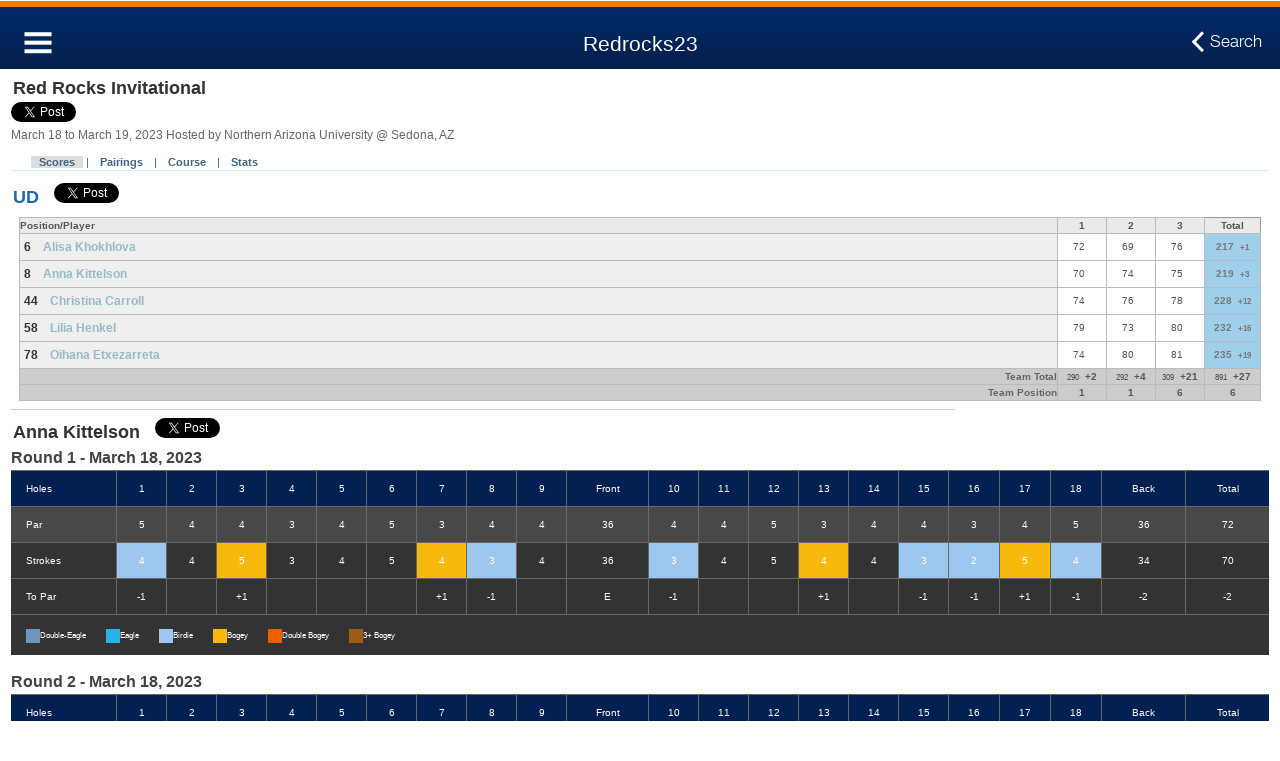

--- FILE ---
content_type: text/css
request_url: https://birdiefire-prod.s3.amazonaws.com/static/css/mobile/jquery.mobile.structure-1.3.1.css
body_size: 95698
content:
/*
* jQuery Mobile 1.3.1
* Git HEAD hash: 74b4bec049fd93e4fe40205e6157de16eb64eb46 <> Date: Mon Apr 8 2013 19:41:28 UTC
* http://jquerymobile.com
*
* Copyright 2010, 2013 jQuery Foundation, Inc. and other contributors
* Released under the MIT license.
* http://jquery.org/license
*
*/
.ui-icon-loading {
    background: url("images/ajax-loader.gif") repeat scroll 0 0 / 46px 46px transparent;
}

/* some unsets - more probably needed */
.ui-mobile, .ui-mobile body {
    height: 99.9%;
}

.ui-mobile fieldset, .ui-page {
    padding: 0;
    margin: 0;
}

.ui-mobile a img, .ui-mobile fieldset {
    border-width: 0;
}

/* responsive page widths */
.ui-mobile-viewport {
    margin: 0;
    overflow-x: visible;
    -webkit-text-size-adjust: 100%;
    -ms-text-size-adjust: none;
    -webkit-tap-highlight-color: rgba(0, 0, 0, 0);;
}

/* Issue #2066 */
body.ui-mobile-viewport,
div.ui-mobile-viewport {
    overflow-x: hidden;
}

/* "page" containers - full-screen views, one should always be in view post-pageload */
.ui-mobile [data-role=page], .ui-mobile [data-role=dialog], .ui-page {
    top: 0;
    left: 0;
    width: 100%;
    min-height: 100%;
    position: absolute;
    display: none;
    border: 0;
}

.ui-mobile .ui-page-active {
    display: block;
    overflow: visible;
}

/* on ios4, setting focus on the page element causes flashing during transitions when there is an outline, so we turn off outlines */
.ui-page {
    outline: none;
}

/*orientations from js are available */
@media screen and (orientation: portrait) {
    .ui-mobile .ui-page {
        min-height: 420px;
    }
}

@media screen and (orientation: landscape) {
    .ui-mobile .ui-page {
        min-height: 300px;
    }
}

/* loading screen */
.ui-loading .ui-loader {
    display: block;
}

.ui-loader {
    display: none;
    z-index: 9999999;
    position: fixed;
    top: 50%;
    left: 50%;
    border: 0;
}

.ui-loader-default {
    background: none;
    filter: Alpha(Opacity=18);
    opacity: .18;
    width: 46px;
    height: 46px;
    margin-left: -23px;
    margin-top: -23px;
}

.ui-loader-verbose {
    width: 200px;
    filter: Alpha(Opacity=88);
    opacity: .88;
    box-shadow: 0 1px 1px -1px #fff;
    height: auto;
    margin-left: -110px;
    margin-top: -43px;
    padding: 10px;
}

.ui-loader-default h1 {
    font-size: 0;
    width: 0;
    height: 0;
    overflow: hidden;
}

.ui-loader-verbose h1 {
    font-size: 16px;
    margin: 0;
    text-align: center;
}

.ui-loader .ui-icon {
    background-color: #000;
    display: block;
    margin: 0;
    width: 44px;
    height: 44px;
    padding: 1px;
    -webkit-border-radius: 36px;
    border-radius: 36px;
}

.ui-loader-verbose .ui-icon {
    margin: 0 auto 10px;
    filter: Alpha(Opacity=75);
    opacity: .75;
}

.ui-loader-textonly {
    padding: 15px;
    margin-left: -115px;
}

.ui-loader-textonly .ui-icon {
    display: none;
}

.ui-loader-fakefix {
    position: absolute;
}

/*fouc*/
.ui-mobile-rendering > * {
    visibility: hidden;
}

/*headers, content panels*/
.ui-bar, .ui-body {
    position: relative;
    padding: .4em 15px;
    overflow: hidden;
    display: block;
    clear: both;
}

.ui-bar {
    font-size: 16px;
    margin: 0;
}

.ui-bar h1, .ui-bar h2, .ui-bar h3, .ui-bar h4, .ui-bar h5, .ui-bar h6 {
    margin: 0;
    padding: 0;
    font-size: 16px;
    display: inline-block;
}

.ui-header, .ui-footer {
    position: relative;
    zoom: 1;
}

.ui-mobile .ui-header, .ui-mobile .ui-footer {
    border-left-width: 0;
    border-right-width: 0;
}

.ui-header .ui-btn-left,
.ui-header .ui-btn-right,
.ui-footer .ui-btn-left,
.ui-footer .ui-btn-right,
.ui-header-fixed.ui-fixed-hidden .ui-btn-left,
.ui-header-fixed.ui-fixed-hidden .ui-btn-right {
    position: absolute;
    top: 3px;
}

.ui-header-fixed .ui-btn-left,
.ui-header-fixed .ui-btn-right {
    top: 4px;
}

.ui-header .ui-btn-left,
.ui-footer .ui-btn-left {
    left: 5px;
}

.ui-header .ui-btn-right,
.ui-footer .ui-btn-right {
    right: 5px;
}

.ui-footer > .ui-btn-icon-notext,
.ui-header > .ui-btn-icon-notext,
.ui-header-fixed.ui-fixed-hidden > .ui-btn-icon-notext {
    top: 6px;
}

.ui-header-fixed > .ui-btn-icon-notext {
    top: 7px;
}

.ui-header .ui-title, .ui-footer .ui-title {
    min-height: 1.1em;
    text-align: center;
    font-size: 16px;
    display: block;
    margin: .6em 30% .8em;
    padding: 0;
    text-overflow: ellipsis;
    overflow: hidden;
    white-space: nowrap;
    outline: 0 !important;
}

.ui-footer .ui-title {
    margin: .6em 15px .8em;
}

/* content area*/
.ui-content {
    border-width: 0;
    overflow: visible;
    overflow-x: hidden;
    padding: 11px;
}

/* corner styling for dialogs and popups */
.ui-corner-all > .ui-header:first-child,
.ui-corner-all > .ui-content:first-child,
.ui-corner-all > .ui-footer:first-child {
    -webkit-border-top-left-radius: inherit;
    border-top-left-radius: inherit;
    -webkit-border-top-right-radius: inherit;
    border-top-right-radius: inherit;
}

.ui-corner-all > .ui-header:last-child,
.ui-corner-all > .ui-content:last-child,
.ui-corner-all > .ui-footer:last-child {
    -webkit-border-bottom-left-radius: inherit;
    border-bottom-left-radius: inherit;
    -webkit-border-bottom-right-radius: inherit;
    border-bottom-right-radius: inherit;
}

/* icons sizing */
.ui-icon {
    width: 18px;
    height: 18px;
}

/* non-js content hiding */
.ui-nojs {
    position: absolute;
    left: -9999px;
}

/* accessible content hiding */
.ui-hide-label label.ui-input-text, .ui-hide-label label.ui-select, .ui-hide-label label.ui-slider, .ui-hide-label label.ui-submit, .ui-hide-label .ui-controlgroup-label,
.ui-hidden-accessible {
    position: absolute !important;
    left: -9999px;
    clip: rect(1px 1px 1px 1px);
    clip: rect(1px, 1px, 1px, 1px);
}

/* Transitions originally inspired by those from jQtouch, nice work, folks */
.ui-mobile-viewport-transitioning,
.ui-mobile-viewport-transitioning .ui-page {
    width: 100%;
    height: 100%;
    overflow: hidden;
    -webkit-box-sizing: border-box;
    -moz-box-sizing: border-box;
    box-sizing: border-box;
}

.ui-page-pre-in {
    opacity: 0;
}

.in {
    -webkit-animation-timing-function: ease-out;
    -webkit-animation-duration: 350ms;
    -moz-animation-timing-function: ease-out;
    -moz-animation-duration: 350ms;
    animation-timing-function: ease-out;
    animation-duration: 350ms;
}

.out {
    -webkit-animation-timing-function: ease-in;
    -webkit-animation-duration: 225ms;
    -moz-animation-timing-function: ease-in;
    -moz-animation-duration: 225ms;
    animation-timing-function: ease-in;
    animation-duration: 225ms;
}

@-webkit-keyframes fadein {
    from {
        opacity: 0;
    }
    to {
        opacity: 1;
    }
}

@-moz-keyframes fadein {
    from {
        opacity: 0;
    }
    to {
        opacity: 1;
    }
}

@keyframes fadein {
    from {
        opacity: 0;
    }
    to {
        opacity: 1;
    }
}

@-webkit-keyframes fadeout {
    from {
        opacity: 1;
    }
    to {
        opacity: 0;
    }
}

@-moz-keyframes fadeout {
    from {
        opacity: 1;
    }
    to {
        opacity: 0;
    }
}

@keyframes fadeout {
    from {
        opacity: 1;
    }
    to {
        opacity: 0;
    }
}

.fade.out {
    opacity: 0;
    -webkit-animation-duration: 125ms;
    -webkit-animation-name: fadeout;
    -moz-animation-duration: 125ms;
    -moz-animation-name: fadeout;
    animation-duration: 125ms;
    animation-name: fadeout;
}

.fade.in {
    opacity: 1;
    -webkit-animation-duration: 225ms;
    -webkit-animation-name: fadein;
    -moz-animation-duration: 225ms;
    -moz-animation-name: fadein;
    animation-duration: 225ms;
    animation-name: fadein;
}

.pop {
    -webkit-transform-origin: 50% 50%;
    -moz-transform-origin: 50% 50%;
    transform-origin: 50% 50%;
}

.pop.in {
    -webkit-transform: scale(1);
    -webkit-animation-name: popin;
    -webkit-animation-duration: 350ms;
    -moz-transform: scale(1);
    -moz-animation-name: popin;
    -moz-animation-duration: 350ms;
    transform: scale(1);
    animation-name: popin;
    animation-duration: 350ms;
    opacity: 1;
}

.pop.out {
    -webkit-animation-name: fadeout;
    -webkit-animation-duration: 100ms;
    -moz-animation-name: fadeout;
    -moz-animation-duration: 100ms;
    animation-name: fadeout;
    animation-duration: 100ms;
    opacity: 0;
}

.pop.in.reverse {
    -webkit-animation-name: fadein;
    -moz-animation-name: fadein;
    animation-name: fadein;
}

.pop.out.reverse {
    -webkit-transform: scale(.8);
    -webkit-animation-name: popout;
    -moz-transform: scale(.8);
    -moz-animation-name: popout;
    transform: scale(.8);
    animation-name: popout;
}

@-webkit-keyframes popin {
    from {
        -webkit-transform: scale(.8);
        opacity: 0;
    }
    to {
        -webkit-transform: scale(1);
        opacity: 1;
    }
}

@-moz-keyframes popin {
    from {
        -moz-transform: scale(.8);
        opacity: 0;
    }
    to {
        -moz-transform: scale(1);
        opacity: 1;
    }
}

@keyframes popin {
    from {
        transform: scale(.8);
        opacity: 0;
    }
    to {
        transform: scale(1);
        opacity: 1;
    }
}

@-webkit-keyframes popout {
    from {
        -webkit-transform: scale(1);
        opacity: 1;
    }
    to {
        -webkit-transform: scale(.8);
        opacity: 0;
    }
}

@-moz-keyframes popout {
    from {
        -moz-transform: scale(1);
        opacity: 1;
    }
    to {
        -moz-transform: scale(.8);
        opacity: 0;
    }
}

@keyframes popout {
    from {
        transform: scale(1);
        opacity: 1;
    }
    to {
        transform: scale(.8);
        opacity: 0;
    }
}

/* keyframes for slidein from sides */
@-webkit-keyframes slideinfromright {
    from {
        -webkit-transform: translate3d(100%, 0, 0);
    }
    to {
        -webkit-transform: translate3d(0, 0, 0);
    }
}

@-moz-keyframes slideinfromright {
    from {
        -moz-transform: translateX(100%);
    }
    to {
        -moz-transform: translateX(0);
    }
}

@keyframes slideinfromright {
    from {
        transform: translateX(100%);
    }
    to {
        transform: translateX(0);
    }
}

@-webkit-keyframes slideinfromleft {
    from {
        -webkit-transform: translate3d(-100%, 0, 0);
    }
    to {
        -webkit-transform: translate3d(0, 0, 0);
    }
}

@-moz-keyframes slideinfromleft {
    from {
        -moz-transform: translateX(-100%);
    }
    to {
        -moz-transform: translateX(0);
    }
}

@keyframes slideinfromleft {
    from {
        transform: translateX(-100%);
    }
    to {
        transform: translateX(0);
    }
}

/* keyframes for slideout to sides */
@-webkit-keyframes slideouttoleft {
    from {
        -webkit-transform: translate3d(0, 0, 0);
    }
    to {
        -webkit-transform: translate3d(-100%, 0, 0);
    }
}

@-moz-keyframes slideouttoleft {
    from {
        -moz-transform: translateX(0);
    }
    to {
        -moz-transform: translateX(-100%);
    }
}

@keyframes slideouttoleft {
    from {
        transform: translateX(0);
    }
    to {
        transform: translateX(-100%);
    }
}

@-webkit-keyframes slideouttoright {
    from {
        -webkit-transform: translate3d(0, 0, 0);
    }
    to {
        -webkit-transform: translate3d(100%, 0, 0);
    }
}

@-moz-keyframes slideouttoright {
    from {
        -moz-transform: translateX(0);
    }
    to {
        -moz-transform: translateX(100%);
    }
}

@keyframes slideouttoright {
    from {
        transform: translateX(0);
    }
    to {
        transform: translateX(100%);
    }
}

.slide.out, .slide.in {
    -webkit-animation-timing-function: ease-out;
    -webkit-animation-duration: 350ms;
    -moz-animation-timing-function: ease-out;
    -moz-animation-duration: 350ms;
    animation-timing-function: ease-out;
    animation-duration: 350ms;
}

.slide.out {
    -webkit-transform: translate3d(-100%, 0, 0);
    -webkit-animation-name: slideouttoleft;
    -moz-transform: translateX(-100%);
    -moz-animation-name: slideouttoleft;
    transform: translateX(-100%);
    animation-name: slideouttoleft;
}

.slide.in {
    -webkit-transform: translate3d(0, 0, 0);
    -webkit-animation-name: slideinfromright;
    -moz-transform: translateX(0);
    -moz-animation-name: slideinfromright;
    transform: translateX(0);
    animation-name: slideinfromright;
}

.slide.out.reverse {
    -webkit-transform: translate3d(100%, 0, 0);
    -webkit-animation-name: slideouttoright;
    -moz-transform: translateX(100%);
    -moz-animation-name: slideouttoright;
    transform: translateX(100%);
    animation-name: slideouttoright;
}

.slide.in.reverse {
    -webkit-transform: translate3d(0, 0, 0);
    -webkit-animation-name: slideinfromleft;
    -moz-transform: translateX(0);
    -moz-animation-name: slideinfromleft;
    transform: translateX(0);
    animation-name: slideinfromleft;
}

.slidefade.out {
    -webkit-transform: translateX(-100%);
    -webkit-animation-name: slideouttoleft;
    -webkit-animation-duration: 225ms;
    -moz-transform: translateX(-100%);
    -moz-animation-name: slideouttoleft;
    -moz-animation-duration: 225ms;
    transform: translateX(-100%);
    animation-name: slideouttoleft;
    animation-duration: 225ms;
}

.slidefade.in {
    -webkit-transform: translateX(0);
    -webkit-animation-name: fadein;
    -webkit-animation-duration: 200ms;
    -moz-transform: translateX(0);
    -moz-animation-name: fadein;
    -moz-animation-duration: 200ms;
    transform: translateX(0);
    animation-name: fadein;
    animation-duration: 200ms;
}

.slidefade.out.reverse {
    -webkit-transform: translateX(100%);
    -webkit-animation-name: slideouttoright;
    -webkit-animation-duration: 200ms;
    -moz-transform: translateX(100%);
    -moz-animation-name: slideouttoright;
    -moz-animation-duration: 200ms;
    transform: translateX(100%);
    animation-name: slideouttoright;
    animation-duration: 200ms;
}

.slidefade.in.reverse {
    -webkit-transform: translateX(0);
    -webkit-animation-name: fadein;
    -webkit-animation-duration: 200ms;
    -moz-transform: translateX(0);
    -moz-animation-name: fadein;
    -moz-animation-duration: 200ms;
    transform: translateX(0);
    animation-name: fadein;
    animation-duration: 200ms;
}

/* slide down */
.slidedown.out {
    -webkit-animation-name: fadeout;
    -webkit-animation-duration: 100ms;
    -moz-animation-name: fadeout;
    -moz-animation-duration: 100ms;
    animation-name: fadeout;
    animation-duration: 100ms;
}

.slidedown.in {
    -webkit-transform: translateY(0);
    -webkit-animation-name: slideinfromtop;
    -webkit-animation-duration: 250ms;
    -moz-transform: translateY(0);
    -moz-animation-name: slideinfromtop;
    -moz-animation-duration: 250ms;
    transform: translateY(0);
    animation-name: slideinfromtop;
    animation-duration: 250ms;
}

.slidedown.in.reverse {
    -webkit-animation-name: fadein;
    -webkit-animation-duration: 150ms;
    -moz-animation-name: fadein;
    -moz-animation-duration: 150ms;
    animation-name: fadein;
    animation-duration: 150ms;
}

.slidedown.out.reverse {
    -webkit-transform: translateY(-100%);
    -webkit-animation-name: slideouttotop;
    -webkit-animation-duration: 200ms;
    -moz-transform: translateY(-100%);
    -moz-animation-name: slideouttotop;
    -moz-animation-duration: 200ms;
    transform: translateY(-100%);
    animation-name: slideouttotop;
    animation-duration: 200ms;
}

@-webkit-keyframes slideinfromtop {
    from {
        -webkit-transform: translateY(-100%);
    }
    to {
        -webkit-transform: translateY(0);
    }
}

@-moz-keyframes slideinfromtop {
    from {
        -moz-transform: translateY(-100%);
    }
    to {
        -moz-transform: translateY(0);
    }
}

@keyframes slideinfromtop {
    from {
        transform: translateY(-100%);
    }
    to {
        transform: translateY(0);
    }
}

@-webkit-keyframes slideouttotop {
    from {
        -webkit-transform: translateY(0);
    }
    to {
        -webkit-transform: translateY(-100%);
    }
}

@-moz-keyframes slideouttotop {
    from {
        -moz-transform: translateY(0);
    }
    to {
        -moz-transform: translateY(-100%);
    }
}

@keyframes slideouttotop {
    from {
        transform: translateY(0);
    }
    to {
        transform: translateY(-100%);
    }
}

/* slide up */
.slideup.out {
    -webkit-animation-name: fadeout;
    -webkit-animation-duration: 100ms;
    -moz-animation-name: fadeout;
    -moz-animation-duration: 100ms;
    animation-name: fadeout;
    animation-duration: 100ms;
}

.slideup.in {
    -webkit-transform: translateY(0);
    -webkit-animation-name: slideinfrombottom;
    -webkit-animation-duration: 250ms;
    -moz-transform: translateY(0);
    -moz-animation-name: slideinfrombottom;
    -moz-animation-duration: 250ms;
    transform: translateY(0);
    animation-name: slideinfrombottom;
    animation-duration: 250ms;
}

.slideup.in.reverse {
    -webkit-animation-name: fadein;
    -webkit-animation-duration: 150ms;
    -moz-animation-name: fadein;
    -moz-animation-duration: 150ms;
    animation-name: fadein;
    animation-duration: 150ms;
}

.slideup.out.reverse {
    -webkit-transform: translateY(100%);
    -webkit-animation-name: slideouttobottom;
    -webkit-animation-duration: 200ms;
    -moz-transform: translateY(100%);
    -moz-animation-name: slideouttobottom;
    -moz-animation-duration: 200ms;
    transform: translateY(100%);
    animation-name: slideouttobottom;
    animation-duration: 200ms;
}

@-webkit-keyframes slideinfrombottom {
    from {
        -webkit-transform: translateY(100%);
    }
    to {
        -webkit-transform: translateY(0);
    }
}

@-moz-keyframes slideinfrombottom {
    from {
        -moz-transform: translateY(100%);
    }
    to {
        -moz-transform: translateY(0);
    }
}

@keyframes slideinfrombottom {
    from {
        transform: translateY(100%);
    }
    to {
        transform: translateY(0);
    }
}

@-webkit-keyframes slideouttobottom {
    from {
        -webkit-transform: translateY(0);
    }
    to {
        -webkit-transform: translateY(100%);
    }
}

@-moz-keyframes slideouttobottom {
    from {
        -moz-transform: translateY(0);
    }
    to {
        -moz-transform: translateY(100%);
    }
}

@keyframes slideouttobottom {
    from {
        transform: translateY(0);
    }
    to {
        transform: translateY(100%);
    }
}

/* The properties in this rule are only necessary for the 'flip' transition.
 * We need specify the perspective to create a projection matrix. This will add
 * some depth as the element flips. The depth number represents the distance of
 * the viewer from the z-plane. According to the CSS3 spec, 1000 is a moderate
 * value.
 */
.viewport-flip {
    -webkit-perspective: 1000;
    -moz-perspective: 1000;
    perspective: 1000;
    position: absolute;
}

.flip {
    -webkit-backface-visibility: hidden;
    -webkit-transform: translateX(0); /* Needed to work around an iOS 3.1 bug that causes listview thumbs to disappear when -webkit-visibility:hidden is used. */
    -moz-backface-visibility: hidden;
    -moz-transform: translateX(0);
    backface-visibility: hidden;
    transform: translateX(0);
}

.flip.out {
    -webkit-transform: rotateY(-90deg) scale(.9);
    -webkit-animation-name: flipouttoleft;
    -webkit-animation-duration: 175ms;
    -moz-transform: rotateY(-90deg) scale(.9);
    -moz-animation-name: flipouttoleft;
    -moz-animation-duration: 175ms;
    transform: rotateY(-90deg) scale(.9);
    animation-name: flipouttoleft;
    animation-duration: 175ms;
}

.flip.in {
    -webkit-animation-name: flipintoright;
    -webkit-animation-duration: 225ms;
    -moz-animation-name: flipintoright;
    -moz-animation-duration: 225ms;
    animation-name: flipintoright;
    animation-duration: 225ms;
}

.flip.out.reverse {
    -webkit-transform: rotateY(90deg) scale(.9);
    -webkit-animation-name: flipouttoright;
    -moz-transform: rotateY(90deg) scale(.9);
    -moz-animation-name: flipouttoright;
    transform: rotateY(90deg) scale(.9);
    animation-name: flipouttoright;
}

.flip.in.reverse {
    -webkit-animation-name: flipintoleft;
    -moz-animation-name: flipintoleft;
    animation-name: flipintoleft;
}

@-webkit-keyframes flipouttoleft {
    from {
        -webkit-transform: rotateY(0);
    }
    to {
        -webkit-transform: rotateY(-90deg) scale(.9);
    }
}

@-moz-keyframes flipouttoleft {
    from {
        -moz-transform: rotateY(0);
    }
    to {
        -moz-transform: rotateY(-90deg) scale(.9);
    }
}

@keyframes flipouttoleft {
    from {
        transform: rotateY(0);
    }
    to {
        transform: rotateY(-90deg) scale(.9);
    }
}

@-webkit-keyframes flipouttoright {
    from {
        -webkit-transform: rotateY(0);
    }
    to {
        -webkit-transform: rotateY(90deg) scale(.9);
    }
}

@-moz-keyframes flipouttoright {
    from {
        -moz-transform: rotateY(0);
    }
    to {
        -moz-transform: rotateY(90deg) scale(.9);
    }
}

@keyframes flipouttoright {
    from {
        transform: rotateY(0);
    }
    to {
        transform: rotateY(90deg) scale(.9);
    }
}

@-webkit-keyframes flipintoleft {
    from {
        -webkit-transform: rotateY(-90deg) scale(.9);
    }
    to {
        -webkit-transform: rotateY(0);
    }
}

@-moz-keyframes flipintoleft {
    from {
        -moz-transform: rotateY(-90deg) scale(.9);
    }
    to {
        -moz-transform: rotateY(0);
    }
}

@keyframes flipintoleft {
    from {
        transform: rotateY(-90deg) scale(.9);
    }
    to {
        transform: rotateY(0);
    }
}

@-webkit-keyframes flipintoright {
    from {
        -webkit-transform: rotateY(90deg) scale(.9);
    }
    to {
        -webkit-transform: rotateY(0);
    }
}

@-moz-keyframes flipintoright {
    from {
        -moz-transform: rotateY(90deg) scale(.9);
    }
    to {
        -moz-transform: rotateY(0);
    }
}

@keyframes flipintoright {
    from {
        transform: rotateY(90deg) scale(.9);
    }
    to {
        transform: rotateY(0);
    }
}

/* The properties in this rule are only necessary for the 'flip' transition.
 * We need specify the perspective to create a projection matrix. This will add
 * some depth as the element flips. The depth number represents the distance of
 * the viewer from the z-plane. According to the CSS3 spec, 1000 is a moderate
 * value.
 */
.viewport-turn {
    -webkit-perspective: 200px;
    -moz-perspective: 200px;
    -ms-perspective: 200px;
    perspective: 200px;
    position: absolute;
}

.turn {
    -webkit-backface-visibility: hidden;
    -webkit-transform: translateX(0); /* Needed to work around an iOS 3.1 bug that causes listview thumbs to disappear when -webkit-visibility:hidden is used. */
    -webkit-transform-origin: 0;

    -moz-backface-visibility: hidden;
    -moz-transform: translateX(0);
    -moz-transform-origin: 0;

    backface-visibility: hidden;
    transform: translateX(0);
    transform-origin: 0;
}

.turn.out {
    -webkit-transform: rotateY(-90deg) scale(.9);
    -webkit-animation-name: flipouttoleft;
    -webkit-animation-duration: 125ms;
    -moz-transform: rotateY(-90deg) scale(.9);
    -moz-animation-name: flipouttoleft;
    -moz-animation-duration: 125ms;
    transform: rotateY(-90deg) scale(.9);
    animation-name: flipouttoleft;
    animation-duration: 125ms;
}

.turn.in {
    -webkit-animation-name: flipintoright;
    -webkit-animation-duration: 250ms;
    -moz-animation-name: flipintoright;
    -moz-animation-duration: 250ms;
    animation-name: flipintoright;
    animation-duration: 250ms;

}

.turn.out.reverse {
    -webkit-transform: rotateY(90deg) scale(.9);
    -webkit-animation-name: flipouttoright;
    -moz-transform: rotateY(90deg) scale(.9);
    -moz-animation-name: flipouttoright;
    transform: rotateY(90deg) scale(.9);
    animation-name: flipouttoright;
}

.turn.in.reverse {
    -webkit-animation-name: flipintoleft;
    -moz-animation-name: flipintoleft;
    animation-name: flipintoleft;
}

@-webkit-keyframes flipouttoleft {
    from {
        -webkit-transform: rotateY(0);
    }
    to {
        -webkit-transform: rotateY(-90deg) scale(.9);
    }
}

@-moz-keyframes flipouttoleft {
    from {
        -moz-transform: rotateY(0);
    }
    to {
        -moz-transform: rotateY(-90deg) scale(.9);
    }
}

@keyframes flipouttoleft {
    from {
        transform: rotateY(0);
    }
    to {
        transform: rotateY(-90deg) scale(.9);
    }
}

@-webkit-keyframes flipouttoright {
    from {
        -webkit-transform: rotateY(0);
    }
    to {
        -webkit-transform: rotateY(90deg) scale(.9);
    }
}

@-moz-keyframes flipouttoright {
    from {
        -moz-transform: rotateY(0);
    }
    to {
        -moz-transform: rotateY(90deg) scale(.9);
    }
}

@keyframes flipouttoright {
    from {
        transform: rotateY(0);
    }
    to {
        transform: rotateY(90deg) scale(.9);
    }
}

@-webkit-keyframes flipintoleft {
    from {
        -webkit-transform: rotateY(-90deg) scale(.9);
    }
    to {
        -webkit-transform: rotateY(0);
    }
}

@-moz-keyframes flipintoleft {
    from {
        -moz-transform: rotateY(-90deg) scale(.9);
    }
    to {
        -moz-transform: rotateY(0);
    }
}

@keyframes flipintoleft {
    from {
        transform: rotateY(-90deg) scale(.9);
    }
    to {
        transform: rotateY(0);
    }
}

@-webkit-keyframes flipintoright {
    from {
        -webkit-transform: rotateY(90deg) scale(.9);
    }
    to {
        -webkit-transform: rotateY(0);
    }
}

@-moz-keyframes flipintoright {
    from {
        -moz-transform: rotateY(90deg) scale(.9);
    }
    to {
        -moz-transform: rotateY(0);
    }
}

@keyframes flipintoright {
    from {
        transform: rotateY(90deg) scale(.9);
    }
    to {
        transform: rotateY(0);
    }
}

/* flow transition */
.flow {
    -webkit-transform-origin: 50% 30%;
    -webkit-box-shadow: 0 0 20px rgba(0, 0, 0, .4);
    -moz-transform-origin: 50% 30%;
    -moz-box-shadow: 0 0 20px rgba(0, 0, 0, .4);
    transform-origin: 50% 30%;
    box-shadow: 0 0 20px rgba(0, 0, 0, .4);
}

.ui-dialog.flow {
    -webkit-transform-origin: none;
    -webkit-box-shadow: none;
    -moz-transform-origin: none;
    -moz-box-shadow: none;
    transform-origin: none;
    box-shadow: none;
}

.flow.out {
    -webkit-transform: translateX(-100%) scale(.7);
    -webkit-animation-name: flowouttoleft;
    -webkit-animation-timing-function: ease;
    -webkit-animation-duration: 350ms;
    -moz-transform: translateX(-100%) scale(.7);
    -moz-animation-name: flowouttoleft;
    -moz-animation-timing-function: ease;
    -moz-animation-duration: 350ms;
    transform: translateX(-100%) scale(.7);
    animation-name: flowouttoleft;
    animation-timing-function: ease;
    animation-duration: 350ms;
}

.flow.in {
    -webkit-transform: translateX(0) scale(1);
    -webkit-animation-name: flowinfromright;
    -webkit-animation-timing-function: ease;
    -webkit-animation-duration: 350ms;
    -moz-transform: translateX(0) scale(1);
    -moz-animation-name: flowinfromright;
    -moz-animation-timing-function: ease;
    -moz-animation-duration: 350ms;
    transform: translateX(0) scale(1);
    animation-name: flowinfromright;
    animation-timing-function: ease;
    animation-duration: 350ms;
}

.flow.out.reverse {
    -webkit-transform: translateX(100%);
    -webkit-animation-name: flowouttoright;
    -moz-transform: translateX(100%);
    -moz-animation-name: flowouttoright;
    transform: translateX(100%);
    animation-name: flowouttoright;
}

.flow.in.reverse {
    -webkit-animation-name: flowinfromleft;
    -moz-animation-name: flowinfromleft;
    animation-name: flowinfromleft;
}

@-webkit-keyframes flowouttoleft {
    0% {
        -webkit-transform: translateX(0) scale(1);
    }
    60%, 70% {
        -webkit-transform: translateX(0) scale(.7);
    }
    100% {
        -webkit-transform: translateX(-100%) scale(.7);
    }
}

@-moz-keyframes flowouttoleft {
    0% {
        -moz-transform: translateX(0) scale(1);
    }
    60%, 70% {
        -moz-transform: translateX(0) scale(.7);
    }
    100% {
        -moz-transform: translateX(-100%) scale(.7);
    }
}

@keyframes flowouttoleft {
    0% {
        transform: translateX(0) scale(1);
    }
    60%, 70% {
        transform: translateX(0) scale(.7);
    }
    100% {
        transform: translateX(-100%) scale(.7);
    }
}

@-webkit-keyframes flowouttoright {
    0% {
        -webkit-transform: translateX(0) scale(1);
    }
    60%, 70% {
        -webkit-transform: translateX(0) scale(.7);
    }
    100% {
        -webkit-transform: translateX(100%) scale(.7);
    }
}

@-moz-keyframes flowouttoright {
    0% {
        -moz-transform: translateX(0) scale(1);
    }
    60%, 70% {
        -moz-transform: translateX(0) scale(.7);
    }
    100% {
        -moz-transform: translateX(100%) scale(.7);
    }
}

@keyframes flowouttoright {
    0% {
        transform: translateX(0) scale(1);
    }
    60%, 70% {
        transform: translateX(0) scale(.7);
    }
    100% {
        transform: translateX(100%) scale(.7);
    }
}

@-webkit-keyframes flowinfromleft {
    0% {
        -webkit-transform: translateX(-100%) scale(.7);
    }
    30%, 40% {
        -webkit-transform: translateX(0) scale(.7);
    }
    100% {
        -webkit-transform: translateX(0) scale(1);
    }
}

@-moz-keyframes flowinfromleft {
    0% {
        -moz-transform: translateX(-100%) scale(.7);
    }
    30%, 40% {
        -moz-transform: translateX(0) scale(.7);
    }
    100% {
        -moz-transform: translateX(0) scale(1);
    }
}

@keyframes flowinfromleft {
    0% {
        transform: translateX(-100%) scale(.7);
    }
    30%, 40% {
        transform: translateX(0) scale(.7);
    }
    100% {
        transform: translateX(0) scale(1);
    }
}

@-webkit-keyframes flowinfromright {
    0% {
        -webkit-transform: translateX(100%) scale(.7);
    }
    30%, 40% {
        -webkit-transform: translateX(0) scale(.7);
    }
    100% {
        -webkit-transform: translateX(0) scale(1);
    }
}

@-moz-keyframes flowinfromright {
    0% {
        -moz-transform: translateX(100%) scale(.7);
    }
    30%, 40% {
        -moz-transform: translateX(0) scale(.7);
    }
    100% {
        -moz-transform: translateX(0) scale(1);
    }
}

@keyframes flowinfromright {
    0% {
        transform: translateX(100%) scale(.7);
    }
    30%, 40% {
        transform: translateX(0) scale(.7);
    }
    100% {
        transform: translateX(0) scale(1);
    }
}

/* content configurations. */
.ui-grid-a, .ui-grid-b, .ui-grid-c, .ui-grid-d {
    overflow: hidden;
}

.ui-block-a, .ui-block-b, .ui-block-c, .ui-block-d, .ui-block-e {
    margin: 0;
    padding: 0;
    border: 0;
    float: left;
    min-height: 1px;
    -webkit-box-sizing: border-box;
    -moz-box-sizing: border-box;
    -ms-box-sizing: border-box;
    box-sizing: border-box;
}

/* grid solo: 100 - single item fallback */
.ui-grid-solo .ui-block-a {
    display: block;
    float: none;
}

/* Lower percentages for older browsers (i.e. IE7) to prevent wrapping. -.5px to fix BB5 wrap issue. */
/* grid a: 50/50 */
.ui-grid-a .ui-block-a, .ui-grid-a .ui-block-b {
    width: 49.95%;
}

.ui-grid-a > :nth-child(n) {
    width: 50%;
    margin-right: -.5px;
}

.ui-grid-a .ui-block-a {
    clear: left;
}

/* grid b: 33/33/33 */
.ui-grid-b .ui-block-a, .ui-grid-b .ui-block-b, .ui-grid-b .ui-block-c {
    width: 33.25%;
}

.ui-grid-b > :nth-child(n) {
    width: 33.333%;
    margin-right: -.5px;
}

.ui-grid-b .ui-block-a {
    clear: left;
}

/* grid c: 25/25/25/25 */
.ui-grid-c .ui-block-a, .ui-grid-c .ui-block-b, .ui-grid-c .ui-block-c, .ui-grid-c .ui-block-d {
    width: 24.925%;
}

.ui-grid-c > :nth-child(n) {
    width: 25%;
    margin-right: -.5px;
}

.ui-grid-c .ui-block-a {
    clear: left;
}

/* grid d: 20/20/20/20/20 */
.ui-grid-d .ui-block-a, .ui-grid-d .ui-block-b, .ui-grid-d .ui-block-c, .ui-grid-d .ui-block-d, .ui-grid-d .ui-block-e {
    width: 19.925%;
}

.ui-grid-d > :nth-child(n) {
    width: 20%;
}

.ui-grid-d .ui-block-a {
    clear: left;
}

/* preset breakpoint to switch to stacked grid styles below 35em (560px) */
@media all and (max-width: 35em) {
    .ui-responsive .ui-block-a,
    .ui-responsive .ui-block-b,
    .ui-responsive .ui-block-c,
    .ui-responsive .ui-block-d,
    .ui-responsive .ui-block-e {
        width: 100%;
        float: none;
    }
}

/* fixed page header & footer configuration */
.ui-header-fixed,
.ui-footer-fixed {
    left: 0;
    right: 0;
    width: 100%;
    position: fixed;
    z-index: 1000;
}

.ui-header-fixed {
    top: -1px;
    padding-top: 1px;
}

.ui-header-fixed.ui-fixed-hidden {
    top: 0;
    padding-top: 0;
}

.ui-footer-fixed {
    bottom: -1px;
    padding-bottom: 1px;
}

.ui-footer-fixed.ui-fixed-hidden {
    bottom: 0;
    padding-bottom: 0;
}

.ui-header-fullscreen,
.ui-footer-fullscreen {
    filter: Alpha(Opacity=90);
    opacity: .9;
}

.ui-page-header-fixed {
    padding-top: 2.6875em;
}

.ui-page-footer-fixed {
    padding-bottom: 2.6875em;
}

.ui-page-header-fullscreen > .ui-content,
.ui-page-footer-fullscreen > .ui-content {
    padding: 0;
}

.ui-fixed-hidden {
    position: absolute;
}

.ui-page-header-fullscreen .ui-fixed-hidden,
.ui-page-footer-fullscreen .ui-fixed-hidden {
    left: -9999px;
}

.ui-header-fixed .ui-btn,
.ui-footer-fixed .ui-btn {
    z-index: 10;
}

/* workarounds for other widgets */
.ui-android-2x-fixed .ui-li-has-thumb {
    -webkit-transform: translate3d(0, 0, 0);
}

.ui-navbar {
    max-width: 100%;
}

.ui-navbar.ui-mini {
    margin: 0;
}

.ui-navbar ul:before, .ui-navbar ul:after {
    content: " ";
    display: table;
}

.ui-navbar ul:after {
    clear: both;
}

.ui-navbar ul {
    list-style: none;
    margin: 0;
    padding: 0;
    position: relative;
    display: block;
    border: 0;
    max-width: 100%;
    overflow: visible;
    zoom: 1;
}

.ui-navbar li .ui-btn {
    display: block;
    text-align: center;
    margin: 0 -1px 0 0;
    border-right-width: 0;
}

.ui-navbar li .ui-btn-icon-right .ui-icon {
    right: 6px;
}

/* add border if not in header/footer (full width) */
.ui-navbar li:last-child .ui-btn,
.ui-navbar .ui-grid-duo .ui-block-b .ui-btn {
    margin-right: 0;
    border-right-width: 1px;
}

.ui-header .ui-navbar li:last-child .ui-btn,
.ui-footer .ui-navbar li:last-child .ui-btn,
.ui-header .ui-navbar .ui-grid-duo .ui-block-b .ui-btn,
.ui-footer .ui-navbar .ui-grid-duo .ui-block-b .ui-btn {
    margin-right: -1px;
    border-right-width: 0;
}

.ui-navbar .ui-grid-duo li.ui-block-a:last-child .ui-btn {
    margin-right: -1px;
    border-right-width: 1px;
}

.ui-header .ui-navbar li .ui-btn,
.ui-footer .ui-navbar li .ui-btn {
    border-top-width: 0;
    border-bottom-width: 0;
}

/* fixing gaps caused by subpixel problem */
.ui-header .ui-navbar .ui-grid-b li.ui-block-c .ui-btn,
.ui-footer .ui-navbar .ui-grid-b li.ui-block-c .ui-btn {
    margin-right: -5px;
}

.ui-header .ui-navbar .ui-grid-c li.ui-block-d .ui-btn,
.ui-footer .ui-navbar .ui-grid-c li.ui-block-d .ui-btn,
.ui-header .ui-navbar .ui-grid-d li.ui-block-e .ui-btn,
.ui-footer .ui-navbar .ui-grid-d li.ui-block-e .ui-btn {
    margin-right: -4px;
}

.ui-header .ui-navbar .ui-grid-b li.ui-block-c .ui-btn-icon-right .ui-icon,
.ui-footer .ui-navbar .ui-grid-b li.ui-block-c .ui-btn-icon-right .ui-icon,
.ui-header .ui-navbar .ui-grid-c li.ui-block-d .ui-btn-icon-right .ui-icon,
.ui-footer .ui-navbar .ui-grid-c li.ui-block-d .ui-btn-icon-right .ui-icon,
.ui-header .ui-navbar .ui-grid-d li.ui-block-e .ui-btn-icon-right .ui-icon,
.ui-footer .ui-navbar .ui-grid-d li.ui-block-e .ui-btn-icon-right .ui-icon {
    right: 8px;
}

.ui-navbar li .ui-btn .ui-btn-inner {
    padding-top: .7em;
    padding-bottom: .8em
}

.ui-navbar li .ui-btn-icon-top .ui-btn-inner {
    padding-top: 30px;
}

.ui-navbar li .ui-btn-icon-bottom .ui-btn-inner {
    padding-bottom: 30px;
}

.ui-btn {
    display: block;
    text-align: center;
    cursor: pointer;
    position: relative;
    margin: .5em 0;
    padding: 0;
}

.ui-mini {
    margin-top: .25em;
    margin-bottom: .25em;
}

.ui-btn-left, .ui-btn-right, .ui-input-clear, .ui-btn-inline,
.ui-grid-a .ui-btn, .ui-grid-b .ui-btn, .ui-grid-c .ui-btn, .ui-grid-d .ui-btn, .ui-grid-e .ui-btn, .ui-grid-solo .ui-btn {
    margin-right: 5px;
    margin-left: 5px;
}

.ui-btn-inner {
    font-size: 16px;
    padding: .6em 20px;
    min-width: .75em;
    display: block;
    position: relative;
    text-overflow: ellipsis;
    overflow: hidden;
    white-space: nowrap;
    zoom: 1;
}

.ui-btn input, .ui-btn button {
    z-index: 2;
}

.ui-btn-left, .ui-btn-right, .ui-btn-inline {
    display: inline-block;
    vertical-align: middle;
}

.ui-mobile .ui-btn-left, .ui-mobile .ui-btn-right, .ui-btn-left > .ui-btn, .ui-btn-right > .ui-btn {
    margin: 0;
}

/* .ui-mobile to increase specificity level */
.ui-btn-block {
    display: block;
}

.ui-header > .ui-btn,
.ui-footer > .ui-btn {
    display: inline-block;
    margin: 0;
}

.ui-header .ui-btn-block,
.ui-footer .ui-btn-block {
    display: block;
}

.ui-header .ui-btn-inner,
.ui-footer .ui-btn-inner,
.ui-mini .ui-btn-inner {
    font-size: 12.5px;
    padding: .55em 11px .5em;
}

.ui-fullsize .ui-btn-inner,
.ui-fullsize .ui-btn-inner {
    font-size: 16px;
    padding: .6em 20px;
}

.ui-btn-icon-notext {
    width: 24px;
    height: 24px;
}

.ui-btn-icon-notext .ui-btn-inner {
    padding: 0;
    height: 100%;
}

.ui-btn-icon-notext .ui-btn-inner .ui-icon {
    margin: 2px 1px 2px 3px;
    float: left;
}

.ui-btn-text {
    position: relative;
    z-index: 1;
    width: 100%;
    -moz-user-select: none;
    -webkit-user-select: none;
    -ms-user-select: none;
}

div.ui-btn-text {
    width: auto;
}

.ui-btn-icon-notext .ui-btn-text {
    position: absolute;
    left: -9999px;
}

.ui-btn-icon-left .ui-btn-inner {
    padding-left: 40px;
}

.ui-btn-icon-right .ui-btn-inner {
    padding-right: 40px;
}

.ui-btn-icon-top .ui-btn-inner {
    padding-top: 40px;
}

.ui-btn-icon-bottom .ui-btn-inner {
    padding-bottom: 40px;
}

.ui-header .ui-btn-icon-left .ui-btn-inner,
.ui-footer .ui-btn-icon-left .ui-btn-inner,
.ui-mini.ui-btn-icon-left .ui-btn-inner,
.ui-mini .ui-btn-icon-left .ui-btn-inner {
    padding-left: 30px;
}

.ui-header .ui-btn-icon-right .ui-btn-inner,
.ui-footer .ui-btn-icon-right .ui-btn-inner,
.ui-mini.ui-btn-icon-right .ui-btn-inner,
.ui-mini .ui-btn-icon-right .ui-btn-inner {
    padding-right: 30px;
}

.ui-header .ui-btn-icon-top .ui-btn-inner,
.ui-footer .ui-btn-icon-top .ui-btn-inner {
    padding: 30px 3px .5em 3px;
}

.ui-mini.ui-btn-icon-top .ui-btn-inner,
.ui-mini .ui-btn-icon-top .ui-btn-inner {
    padding-top: 30px;
}

.ui-header .ui-btn-icon-bottom .ui-btn-inner,
.ui-footer .ui-btn-icon-bottom .ui-btn-inner {
    padding: .55em 3px 30px 3px;
}

.ui-mini.ui-btn-icon-bottom .ui-btn-inner,
.ui-mini .ui-btn-icon-bottom .ui-btn-inner {
    padding-bottom: 30px;
}

/* Corner styling inheritance */
.ui-btn-inner {
    -webkit-border-radius: inherit;
    border-radius: inherit;
}

/*btn icon positioning*/
.ui-btn-icon-notext .ui-icon {
    display: block;
    z-index: 0;
}

.ui-btn-icon-left > .ui-btn-inner > .ui-icon, .ui-btn-icon-right > .ui-btn-inner > .ui-icon {
    position: absolute;
    top: 50%;
    margin-top: -9px;
}

.ui-btn-icon-top .ui-btn-inner .ui-icon, .ui-btn-icon-bottom .ui-btn-inner .ui-icon {
    position: absolute;
    left: 50%;
    margin-left: -9px;
}

.ui-btn-icon-left .ui-icon {
    left: 10px;
}

.ui-btn-icon-right .ui-icon {
    right: 10px;
}

.ui-btn-icon-top .ui-icon {
    top: 10px;
}

.ui-btn-icon-bottom .ui-icon {
    top: auto;
    bottom: 10px;
}

.ui-header .ui-btn-icon-left .ui-icon,
.ui-footer .ui-btn-icon-left .ui-icon,
.ui-mini.ui-btn-icon-left .ui-icon,
.ui-mini .ui-btn-icon-left .ui-icon {
    left: 5px;
}

.ui-header .ui-btn-icon-right .ui-icon,
.ui-footer .ui-btn-icon-right .ui-icon,
.ui-mini.ui-btn-icon-right .ui-icon,
.ui-mini .ui-btn-icon-right .ui-icon {
    right: 5px;
}

.ui-header .ui-btn-icon-top .ui-icon,
.ui-footer .ui-btn-icon-top .ui-icon,
.ui-mini.ui-btn-icon-top .ui-icon,
.ui-mini .ui-btn-icon-top .ui-icon {
    top: 5px;
}

.ui-header .ui-btn-icon-bottom .ui-icon,
.ui-footer .ui-btn-icon-bottom .ui-icon,
.ui-mini.ui-btn-icon-bottom .ui-icon,
.ui-mini .ui-btn-icon-bottom .ui-icon {
    bottom: 5px;
}

/*hiding native button,inputs */
.ui-btn-hidden {
    position: absolute;
    top: 0;
    left: 0;
    width: 100%;
    height: 100%;
    -webkit-appearance: none;
    cursor: pointer;
    background: #fff;
    background: rgba(255, 255, 255, 0);
    filter: Alpha(Opacity=0);
    opacity: .1;
    font-size: 1px;
    border: none;
    text-indent: -9999px;
}

/* Fixes IE/WP filter alpha opacity bugs */
.ui-disabled .ui-btn-hidden {
    display: none;
}

.ui-disabled {
    z-index: 1;
}

.ui-field-contain .ui-btn.ui-submit {
    margin: 0;
}

label.ui-submit {
    font-size: 16px;
    line-height: 1.4;
    font-weight: normal;
    margin: 0 0 .3em;
    display: block;
}

@media all and (min-width: 28em) {
    .ui-field-contain label.ui-submit {
        vertical-align: top;
        display: inline-block;
        width: 20%;
        margin: 0 2% 0 0;
    }

    .ui-field-contain .ui-btn.ui-submit {
        width: 78%;
        display: inline-block;
        -webkit-box-sizing: border-box;
        -moz-box-sizing: border-box;
        -ms-box-sizing: border-box;
        box-sizing: border-box;
    }

    .ui-hide-label .ui-btn.ui-submit {
        width: auto;
        display: block;
    }
}

.ui-collapsible-inset {
    margin: .5em 0;
}

.ui-collapsible-heading {
    font-size: 16px;
    display: block;
    margin: 0 -15px;
    padding: 0;
    position: relative;
}

.ui-collapsible-inset .ui-collapsible-heading {
    margin: 0;
}

.ui-collapsible-heading .ui-btn {
    text-align: left;
    margin: 0;
    border-left-width: 0;
    border-right-width: 0;
}

.ui-collapsible-inset .ui-collapsible-heading .ui-btn {
    border-right-width: 1px;
    border-left-width: 1px;
}

.ui-collapsible-collapsed + .ui-collapsible:not(.ui-collapsible-inset) .ui-collapsible-heading .ui-btn {
    border-top-width: 0;
}

.ui-collapsible-set .ui-collapsible:not(.ui-collapsible-inset) .ui-collapsible-heading .ui-btn {
    border-top-width: 1px;
}

.ui-collapsible-heading .ui-btn-inner {
    padding-left: 12px;
    padding-right: 12px;
}

.ui-collapsible-heading .ui-btn-icon-left .ui-btn-inner {
    padding-left: 40px;
}

.ui-collapsible-heading .ui-btn-icon-right .ui-btn-inner {
    padding-right: 40px;
}

.ui-collapsible-heading .ui-btn-icon-top .ui-btn-inner,
.ui-collapsible-heading .ui-btn-icon-bottom .ui-btn-inner {
    text-align: center;
}

.ui-collapsible-heading .ui-btn-icon-left.ui-mini .ui-btn-inner {
    padding-left: 30px;
}

.ui-collapsible-heading .ui-btn-icon-right.ui-mini .ui-btn-inner {
    padding-right: 30px;
}

.ui-collapsible-heading .ui-btn span.ui-btn {
    position: absolute;
    left: 6px;
    top: 50%;
    margin: -12px 0 0 0;
    width: 20px;
    height: 20px;
    padding: 1px 0 1px 2px;
    text-indent: -9999px;
}

.ui-collapsible-heading .ui-btn span.ui-btn .ui-btn-inner {
    padding: 10px 0;
}

.ui-collapsible-heading .ui-btn span.ui-btn .ui-icon {
    left: 0;
    margin-top: -10px;
}

.ui-collapsible-heading-status {
    position: absolute;
    top: -9999px;
    left: 0;
}

.ui-collapsible-content {
    display: block;
    margin: 0 -15px;
    padding: 10px 15px;
    border-left-width: 0;
    border-right-width: 0;
    border-top: none; /* Overrides ui-body-* */
    background-image: none; /* Overrides ui-body-* */
}

.ui-collapsible-inset .ui-collapsible-content {
    margin: 0;
    border-right-width: 1px;
    border-left-width: 1px;
}

.ui-collapsible-content-collapsed {
    display: none;
}

.ui-collapsible-set > .ui-collapsible.ui-corner-all {
    -webkit-border-radius: 0;
    border-radius: 0;
}

.ui-collapsible-heading,
.ui-collapsible-heading > .ui-btn {
    -webkit-border-radius: inherit;
    border-radius: inherit;
}

.ui-collapsible-set .ui-collapsible.ui-first-child {
    -webkit-border-top-right-radius: inherit;
    border-top-right-radius: inherit;
    -webkit-border-top-left-radius: inherit;
    border-top-left-radius: inherit;
}

.ui-collapsible-content,
.ui-collapsible-set .ui-collapsible.ui-last-child {
    -webkit-border-bottom-right-radius: inherit;
    border-bottom-right-radius: inherit;
    -webkit-border-bottom-left-radius: inherit;
    border-bottom-left-radius: inherit;
}

.ui-collapsible-themed-content:not(.ui-collapsible-collapsed) > .ui-collapsible-heading {
    -webkit-border-bottom-right-radius: 0;
    border-bottom-right-radius: 0;
    -webkit-border-bottom-left-radius: 0;
    border-bottom-left-radius: 0;
}

.ui-collapsible-set {
    margin: .5em 0;
}

.ui-collapsible-set .ui-collapsible {
    margin: -1px 0 0;
}

.ui-collapsible-set .ui-collapsible.ui-first-child {
    margin-top: 0;
}

.ui-controlgroup, fieldset.ui-controlgroup {
    padding: 0;
    margin: .5em 0;
    zoom: 1;
}

.ui-controlgroup.ui-mini, fieldset.ui-controlgroup.ui-mini {
    margin: .25em 0;
}

.ui-field-contain .ui-controlgroup, .ui-field-contain fieldset.ui-controlgroup {
    margin: 0;
}

.ui-bar .ui-controlgroup {
    margin: 0 5px;
}

.ui-controlgroup-label {
    font-size: 16px;
    line-height: 1.4;
    font-weight: normal;
    margin: 0 0 .4em;
}

.ui-controlgroup-controls label.ui-select,
.ui-controlgroup-controls label.ui-submit {
    position: absolute;
    left: -9999px;
}

.ui-controlgroup li {
    list-style: none;
}

.ui-controlgroup .ui-btn {
    margin: 0;
}

.ui-controlgroup .ui-btn-icon-notext {
    width: auto;
    height: auto;
    top: auto;
}

.ui-controlgroup .ui-btn-icon-notext .ui-btn-inner {
    height: 20px;
    padding: .6em 20px .6em 20px
}

.ui-controlgroup-horizontal .ui-btn-icon-notext .ui-btn-inner {
    width: 18px;
}

.ui-controlgroup.ui-mini .ui-btn-icon-notext .ui-btn-inner,
.ui-header .ui-controlgroup .ui-btn-icon-notext .ui-btn-inner,
.ui-footer .ui-controlgroup .ui-btn-icon-notext .ui-btn-inner {
    height: 16px;
    padding: .55em 11px .5em 11px;
}

.ui-controlgroup .ui-btn-icon-notext .ui-btn-inner .ui-icon {
    position: absolute;
    top: 50%;
    right: 50%;
    margin: -9px -9px 0 0;
}

.ui-controlgroup-horizontal .ui-btn-inner {
    text-align: center;
}

.ui-controlgroup-horizontal.ui-mini .ui-btn-inner {
    height: 16px;
    line-height: 16px;
}

.ui-controlgroup .ui-checkbox label, .ui-controlgroup .ui-radio label {
    font-size: 16px;
}

.ui-controlgroup-horizontal .ui-controlgroup-controls:before,
.ui-controlgroup-horizontal .ui-controlgroup-controls:after {
    content: "";
    display: table;
}

.ui-controlgroup-horizontal .ui-controlgroup-controls:after {
    clear: both;
}

.ui-controlgroup-horizontal .ui-controlgroup-controls {
    display: inline-block;
    vertical-align: middle;
    zoom: 1;
}

.ui-controlgroup-horizontal .ui-controlgroup-controls > .ui-btn, .ui-controlgroup-horizontal .ui-controlgroup-controls li > .ui-btn,
.ui-controlgroup-horizontal .ui-checkbox, .ui-controlgroup-horizontal .ui-radio,
.ui-controlgroup-horizontal .ui-select {
    float: left;
    clear: none;
    margin: 0;
}

/* On IE7 the floating selects will be displayed as block if .ui-btn-text has width 100% */
.ui-controlgroup-horizontal .ui-select .ui-btn-text {
    width: auto;
}

.ui-controlgroup-vertical .ui-btn {
    border-bottom-width: 0;
}

.ui-controlgroup-vertical .ui-btn.ui-last-child {
    border-bottom-width: 1px;
}

.ui-controlgroup-horizontal .ui-btn {
    border-right-width: 0;
}

.ui-controlgroup-horizontal .ui-btn.ui-last-child {
    border-right-width: 1px;
}

.ui-controlgroup .ui-btn-corner-all {
    -webkit-border-radius: 0;
    border-radius: 0;
}

.ui-controlgroup .ui-controlgroup-controls,
.ui-controlgroup .ui-radio,
.ui-controlgroup .ui-checkbox,
.ui-controlgroup .ui-select,
.ui-controlgroup li {
    -webkit-border-radius: inherit;
    border-radius: inherit;
}

.ui-controlgroup-vertical .ui-btn.ui-first-child {
    -webkit-border-top-left-radius: inherit;
    border-top-left-radius: inherit;
    -webkit-border-top-right-radius: inherit;
    border-top-right-radius: inherit;
}

.ui-controlgroup-vertical .ui-btn.ui-last-child {
    -webkit-border-bottom-left-radius: inherit;
    border-bottom-left-radius: inherit;
    -webkit-border-bottom-right-radius: inherit;
    border-bottom-right-radius: inherit;
}

.ui-controlgroup-horizontal .ui-btn.ui-first-child {
    -webkit-border-top-left-radius: inherit;
    border-top-left-radius: inherit;
    -webkit-border-bottom-left-radius: inherit;
    border-bottom-left-radius: inherit;
}

.ui-controlgroup-horizontal .ui-btn.ui-last-child {
    -webkit-border-top-right-radius: inherit;
    border-top-right-radius: inherit;
    -webkit-border-bottom-right-radius: inherit;
    border-bottom-right-radius: inherit;
}

.ui-controlgroup .ui-shadow:not(.ui-focus) {
    -moz-box-shadow: none;
    -webkit-box-shadow: none;
    box-shadow: none;
}

@media all and (min-width: 28em) {
    .ui-field-contain .ui-controlgroup-label {
        vertical-align: top;
        display: inline-block;
        width: 20%;
        margin: 0 2% 0 0;
    }

    .ui-field-contain .ui-controlgroup-controls {
        width: 78%;
        display: inline-block;
    }

    .ui-field-contain .ui-controlgroup .ui-select {
        width: 100%;
        display: block;
    }

    .ui-field-contain .ui-controlgroup-horizontal .ui-select {
        width: auto;
    }

    .ui-hide-label .ui-controlgroup-controls {
        width: 100%;
    }
}

.ui-dialog {
    background: none !important; /* this is to ensure that dialog theming does not apply (by default at least) on the page div */
}

.ui-dialog-contain {
    width: 92.5%;
    max-width: 500px;
    margin: 10% auto 15px auto;
    padding: 0;
    position: relative;
    top: -15px;
}

.ui-dialog-contain > .ui-header,
.ui-dialog-contain > .ui-content,
.ui-dialog-contain > .ui-footer {
    display: block;
    position: relative;
    width: auto;
    margin: 0;
}

.ui-dialog-contain > .ui-header {
    border: none;
    overflow: hidden;
    z-index: 10;
    padding: 0;
}

.ui-dialog-contain > .ui-content {
    padding: 15px;
}

.ui-dialog-contain > .ui-footer {
    z-index: 10;
    padding: 0 15px;
}

.ui-popup-open .ui-header-fixed,
.ui-popup-open .ui-footer-fixed {
    position: absolute !important; /* See line #553 of popup.js */
}

.ui-popup-screen {
    background-image: url([data-uri]); /* Necessary to set some form of background to ensure element is clickable in IE6/7. While legacy IE won't understand the data-URI'd image, it ensures no additional requests occur in all other browsers with little overhead. */
    top: 0;
    left: 0;
    right: 0;
    bottom: 1px;
    position: absolute;
    filter: Alpha(Opacity=0);
    opacity: 0;
    z-index: 1099;
}

.ui-popup-screen.in {
    opacity: 0.5;
    filter: Alpha(Opacity=50);
}

.ui-popup-screen.out {
    opacity: 0;
    filter: Alpha(Opacity=0);
}

.ui-popup-container {
    z-index: 1100;
    display: inline-block;
    position: absolute;
    padding: 0;
    outline: 0;
}

.ui-popup {
    position: relative;
}

.ui-popup.ui-content,
.ui-popup .ui-content {
    overflow: visible;
}

.ui-popup > p,
.ui-popup > h1,
.ui-popup > h2,
.ui-popup > h3,
.ui-popup > h4,
.ui-popup > h5,
.ui-popup > h6 {
    margin: .5em 7px;
}

.ui-popup > span {
    display: block;
    margin: .5em 7px;
}

.ui-popup .ui-title {
    font-size: 16px;
    font-weight: bold;
    margin-top: .5em;
    margin-bottom: .5em;
}

.ui-popup-container .ui-content > p,
.ui-popup-container .ui-content > h1,
.ui-popup-container .ui-content > h2,
.ui-popup-container .ui-content > h3,
.ui-popup-container .ui-content > h4,
.ui-popup-container .ui-content > h5,
.ui-popup-container .ui-content > h6 {
    margin: .5em 0;
}

.ui-popup-container .ui-content > span {
    margin: 0;
}

.ui-popup-container .ui-content > p:first-child,
.ui-popup-container .ui-content > h1:first-child,
.ui-popup-container .ui-content > h2:first-child,
.ui-popup-container .ui-content > h3:first-child,
.ui-popup-container .ui-content > h4:first-child,
.ui-popup-container .ui-content > h5:first-child,
.ui-popup-container .ui-content > h6:first-child {
    margin-top: 0;
}

.ui-popup-container .ui-content > p:last-child,
.ui-popup-container .ui-content > h1:last-child,
.ui-popup-container .ui-content > h2:last-child,
.ui-popup-container .ui-content > h3:last-child,
.ui-popup-container .ui-content > h4:last-child,
.ui-popup-container .ui-content > h5:last-child,
.ui-popup-container .ui-content > h6:last-child {
    margin-bottom: 0;
}

.ui-popup > img {
    width: auto;
    height: auto;
    max-width: 100%;
    max-height: 100%;
    vertical-align: middle;
}

.ui-popup:not(.ui-content) > img:only-child,
.ui-popup:not(.ui-content) > .ui-btn-left:first-child + img:last-child,
.ui-popup:not(.ui-content) > .ui-btn-right:first-child + img:last-child {
    -webkit-border-radius: inherit;
    border-radius: inherit;
}

.ui-popup iframe {
    vertical-align: middle;
}

@media all and (min-width: 28em) {
    .ui-popup .ui-field-contain label.ui-submit,
    .ui-popup .ui-field-contain .ui-controlgroup-label,
    .ui-popup .ui-field-contain label.ui-select,
    .ui-popup .ui-field-contain label.ui-input-text {
        font-size: 16px;
        line-height: 1.4;
        display: block;
        font-weight: normal;
        margin: 0 0 .3em;
    }

    .ui-popup .ui-field-contain .ui-btn.ui-submit,
    .ui-popup .ui-field-contain .ui-controlgroup-controls,
    .ui-popup .ui-field-contain .ui-select,
    .ui-popup .ui-field-contain input.ui-input-text,
    .ui-popup .ui-field-contain textarea.ui-input-text,
    .ui-popup .ui-field-contain .ui-input-search {
        width: 100%;
        display: block;
    }
}

.ui-popup > .ui-btn-left,
.ui-popup > .ui-btn-right {
    position: absolute;
    top: -9px;
    margin: 0;
    z-index: 1101;
}

.ui-popup > .ui-btn-left {
    left: -9px;
}

.ui-popup > .ui-btn-right {
    right: -9px;
}

.ui-popup-hidden {
    top: -99999px;
    left: -9999px;
}

.ui-checkbox, .ui-radio {
    position: relative;
    clear: both;
    margin: 0;
    z-index: 1;
}

.ui-checkbox .ui-btn, .ui-radio .ui-btn {
    text-align: left;
    z-index: 2;
}

.ui-controlgroup .ui-checkbox .ui-btn, .ui-controlgroup .ui-radio .ui-btn {
    margin: 0;
}

.ui-checkbox .ui-btn-inner, .ui-radio .ui-btn-inner {
    white-space: normal;
}

.ui-checkbox .ui-btn-icon-left .ui-btn-inner, .ui-radio .ui-btn-icon-left .ui-btn-inner {
    padding-left: 45px;
}

.ui-checkbox .ui-mini.ui-btn-icon-left .ui-btn-inner, .ui-radio .ui-mini.ui-btn-icon-left .ui-btn-inner {
    padding-left: 36px;
}

.ui-checkbox .ui-btn-icon-right .ui-btn-inner, .ui-radio .ui-btn-icon-right .ui-btn-inner {
    padding-right: 45px;
}

.ui-checkbox .ui-mini.ui-btn-icon-right .ui-btn-inner, .ui-radio .ui-mini.ui-btn-icon-right .ui-btn-inner {
    padding-right: 36px;
}

.ui-checkbox .ui-btn-icon-top .ui-btn-inner, .ui-radio .ui-btn-icon-top .ui-btn-inner {
    padding-right: 0;
    padding-left: 0;
    text-align: center;
}

.ui-checkbox .ui-btn-icon-bottom .ui-btn-inner, .ui-radio .ui-btn-icon-bottom .ui-btn-inner {
    padding-right: 0;
    padding-left: 0;
    text-align: center;
}

.ui-checkbox .ui-icon, .ui-radio .ui-icon {
    top: 1.1em;
}

.ui-checkbox .ui-btn-icon-left .ui-icon, .ui-radio .ui-btn-icon-left .ui-icon {
    left: 15px;
}

.ui-checkbox .ui-mini.ui-btn-icon-left .ui-icon, .ui-radio .ui-mini.ui-btn-icon-left .ui-icon {
    left: 9px;
}

.ui-checkbox .ui-btn-icon-right .ui-icon, .ui-radio .ui-btn-icon-right .ui-icon {
    right: 15px;
}

.ui-checkbox .ui-mini.ui-btn-icon-right .ui-icon, .ui-radio .ui-mini.ui-btn-icon-right .ui-icon {
    right: 9px;
}

.ui-checkbox .ui-btn-icon-top .ui-icon, .ui-radio .ui-btn-icon-top .ui-icon {
    top: 10px;
}

.ui-checkbox .ui-btn-icon-bottom .ui-icon, .ui-radio .ui-btn-icon-bottom .ui-icon {
    top: auto;
    bottom: 10px;
}

.ui-checkbox .ui-btn-icon-right .ui-icon, .ui-radio .ui-btn-icon-right .ui-icon {
    right: 15px;
}

.ui-checkbox .ui-mini.ui-btn-icon-right .ui-icon, .ui-radio .ui-mini.ui-btn-icon-right .ui-icon {
    right: 9px;
}

.ui-controlgroup-horizontal .ui-checkbox .ui-icon,
.ui-controlgroup-horizontal .ui-radio .ui-icon {
    display: none;
}

.ui-controlgroup-horizontal .ui-checkbox .ui-btn-inner,
.ui-controlgroup-horizontal .ui-radio .ui-btn-inner {
    padding: .6em 20px;
}

.ui-controlgroup-horizontal .ui-checkbox .ui-mini .ui-btn-inner,
.ui-controlgroup-horizontal .ui-radio .ui-mini .ui-btn-inner {
    padding: .55em 11px .5em;
}

/* input, label positioning */
.ui-checkbox input, .ui-radio input {
    position: absolute;
    left: 20px;
    top: 50%;
    width: 10px;
    height: 10px;
    margin: -5px 0 0 0;
    outline: 0 !important;
    z-index: 1;
}

.ui-field-contain, fieldset.ui-field-contain {
    padding: .8em 0;
    margin: 0;
    border-width: 0 0 1px 0;
    overflow: visible;
}

.ui-field-contain:last-child {
    border-bottom-width: 0;
}

.ui-field-contain {
    max-width: 100%;
}

/* This prevents horizontal scrollbar in IE7 */
@media all and (min-width: 28em) {
    .ui-field-contain, .ui-mobile fieldset.ui-field-contain {
        border-width: 0;
        padding: 0;
        margin: 1em 0;
    }
}

.ui-select {
    display: block;
    position: relative;
}

.ui-select select {
    position: absolute;
    left: -9999px;
    top: -9999px;
}

.ui-select .ui-btn {
    opacity: 1;
}

.ui-field-contain .ui-select .ui-btn {
    margin: 0;
}

/* Fixes #2588: When Windows Phone 7.5 (Mango) tries to calculate a numeric opacity for a select (including "inherit") without explicitly specifying an opacity on the parent to give it context, a bug appears where clicking elsewhere on the page after opening the select will open the select again. */
.ui-select .ui-btn select {
    cursor: pointer;
    -webkit-appearance: none;
    left: 0;
    top: 0;
    width: 100%;
    min-height: 1.5em;
    min-height: 100%;
    height: 3em;
    max-height: 100%;
    filter: Alpha(Opacity=0);
    opacity: 0;
    z-index: 2;
}

.ui-select .ui-disabled {
    opacity: .3;
}

/* Display none because of issues with IE/WP's filter alpha opacity */
.ui-select .ui-disabled select {
    display: none;
}

@-moz-document url-prefix() {
    .ui-select .ui-btn select {
        opacity: 0.0001;
    }
}

.ui-select .ui-btn.ui-select-nativeonly {
    border-radius: 0;
    border: 0;
}

.ui-select .ui-btn.ui-select-nativeonly select {
    opacity: 1;
    text-indent: 0;
    display: block;
}

.ui-select .ui-disabled.ui-select-nativeonly .ui-btn-inner {
    opacity: 0;
}

.ui-select .ui-btn-icon-right .ui-btn-inner, .ui-select .ui-li-has-count .ui-btn-inner {
    padding-right: 45px;
}

.ui-select .ui-mini.ui-btn-icon-right .ui-btn-inner {
    padding-right: 32px;
}

.ui-select .ui-btn-icon-right.ui-li-has-count .ui-btn-inner {
    padding-right: 80px;
}

.ui-select .ui-mini.ui-btn-icon-right.ui-li-has-count .ui-btn-inner {
    padding-right: 67px;
}

.ui-select .ui-btn-icon-right .ui-icon {
    right: 15px;
}

.ui-select .ui-mini.ui-btn-icon-right .ui-icon {
    right: 7px;
}

.ui-select .ui-btn-icon-right.ui-li-has-count .ui-li-count {
    right: 45px;
}

.ui-select .ui-mini.ui-btn-icon-right.ui-li-has-count .ui-li-count {
    right: 32px;
}

/* labels */
label.ui-select {
    font-size: 16px;
    line-height: 1.4;
    font-weight: normal;
    margin: 0 0 .3em;
    display: block;
}

/*listbox*/
.ui-select .ui-btn-text, .ui-selectmenu .ui-btn-text {
    display: block;
    min-height: 1em;
    overflow: hidden !important;
    /* This !important is required for iPad Safari specifically. See https://github.com/jquery/jquery-mobile/issues/2647 */
}

.ui-select .ui-btn-text {
    text-overflow: ellipsis;
}

.ui-selectmenu {
    padding: 6px;
    min-width: 160px;
}

.ui-selectmenu .ui-listview {
    margin: 0;
}

.ui-selectmenu .ui-btn.ui-li-divider {
    cursor: default;
}

.ui-screen-hidden, .ui-selectmenu-list .ui-li .ui-icon {
    display: none;
}

.ui-selectmenu-list .ui-li .ui-icon {
    display: block;
}

.ui-li.ui-selectmenu-placeholder {
    display: none;
}

.ui-selectmenu .ui-header {
    margin: 0;
    padding: 0;
}

.ui-selectmenu.ui-popup .ui-header {
    -webkit-border-top-left-radius: 0;
    border-top-left-radius: 0;
    -webkit-border-top-right-radius: 0;
    border-top-right-radius: 0;
}

.ui-selectmenu .ui-header .ui-title {
    margin: 0.6em 46px 0.8em;
}

@media all and (min-width: 28em) {
    .ui-field-contain label.ui-select {
        vertical-align: top;
        display: inline-block;
        width: 20%;
        margin: 0 2% 0 0;
    }

    .ui-field-contain .ui-select {
        width: 78%;
        display: inline-block;
    }

    .ui-hide-label .ui-select {
        width: 100%;
    }
}

/* when no placeholder is defined in a multiple select, the header height doesn't even extend past the close button.  this shim's content in there */
.ui-selectmenu .ui-header h1:after {
    content: '.';
    visibility: hidden;
}

label.ui-input-text {
    font-size: 16px;
    line-height: 1.4;
    display: block;
    font-weight: normal;
    margin: 0 0 .3em;
}

input.ui-input-text, textarea.ui-input-text {
    background-image: none;
    padding: .4em;
    margin: .5em 0;
    min-height: 1.4em;
    line-height: 1.4em;
    font-size: 16px;
    display: block;
    width: 100%;
    outline: 0;
}

input.ui-mini, .ui-mini input, textarea.ui-mini {
    font-size: 14px;
}

div.ui-input-text input.ui-input-text, div.ui-input-text textarea.ui-input-text,
.ui-input-search input.ui-input-text {
    border: none;
    width: 100%;
    padding: .4em 0;
    margin: 0;
    display: block;
    background: #fff none;
    outline: 0 !important;
}

.ui-input-search, div.ui-input-text {
    margin: .5em 0;
    background-image: none;
    position: relative;
}

.ui-input-search {
    padding: 0 30px;
}

div.ui-input-text {
}

div.ui-input-has-clear {
    padding: 0 30px 0 .4em;
}

input.ui-input-text.ui-mini, textarea.ui-input-text.ui-mini,
.ui-input-search.ui-mini, div.ui-input-text.ui-mini {
    margin: .25em 0;
}

.ui-field-contain input.ui-input-text, .ui-field-contain textarea.ui-input-text,
.ui-field-contain .ui-input-search, .ui-field-contain div.ui-input-text {
    margin: 0;
}

textarea.ui-input-text {
    -webkit-box-sizing: border-box;
    -moz-box-sizing: border-box;
    -ms-box-sizing: border-box;
    box-sizing: border-box;
}

input.ui-input-text {
    -webkit-appearance: none;
}

textarea.ui-input-text {
    height: 50px;
    -webkit-transition: height 200ms linear;
    -moz-transition: height 200ms linear;
    -o-transition: height 200ms linear;
    transition: height 200ms linear;
}

textarea.ui-mini {
    height: 45px;
}

.ui-icon-searchfield:after {
    position: absolute;
    left: 7px;
    top: 50%;
    margin-top: -9px;
    content: "";
    width: 18px;
    height: 18px;
    opacity: .5;
}

.ui-input-search .ui-input-clear, .ui-input-text .ui-input-clear {
    position: absolute;
    right: 0;
    top: 50%;
    margin-top: -13px;
}

.ui-mini .ui-input-clear {
    right: -3px;
}

.ui-input-search .ui-input-clear-hidden, .ui-input-text .ui-input-clear-hidden {
    display: none;
}

/* Resolves issue #5166: Added to support issue introduced in Firefox 15. We can likely remove this in the future. */
input::-moz-placeholder, textarea::-moz-placeholder {
    color: #000;
}

/* Resolves issue #5131: Width of textinput depends on its type, for Android 4.1 */
input[type=number]::-webkit-outer-spin-button {
    margin: 0;
}

@media all and (min-width: 28em) {
    .ui-field-contain label.ui-input-text {
        vertical-align: top;
        display: inline-block;
        width: 20%;
        margin: 0 2% 0 0
    }

    .ui-field-contain input.ui-input-text,
    .ui-field-contain textarea.ui-input-text,
    .ui-field-contain .ui-input-search,
    .ui-field-contain div.ui-input-text {
        width: 78%;
        display: inline-block;
    }

    .ui-field-contain .ui-input-search,
    .ui-field-contain div.ui-input-text {
        -webkit-box-sizing: border-box;
        -moz-box-sizing: border-box;
        -ms-box-sizing: border-box;
        box-sizing: border-box;
    }

    .ui-hide-label input.ui-input-text,
    .ui-hide-label textarea.ui-input-text,
    .ui-hide-label .ui-input-search,
    .ui-hide-label div.ui-input-text,
    .ui-input-search input.ui-input-text,
    div.ui-input-text input.ui-input-text {
        width: 100%;
    }
}

.ui-rangeslider {
    zoom: 1;
    margin: 0;
}

.ui-rangeslider:before,
.ui-rangeslider:after {
    content: "";
    display: table;
}

.ui-rangeslider:after {
    clear: both;
}

/* Margin-top/bottom: .5em * 16px/14px to make it equal to ui-rangeslider-sliders margin (input font-size is 14px) */
.ui-rangeslider input.ui-input-text.ui-slider-input {
    margin: .57143em 0;
}

.ui-rangeslider.ui-mini input.ui-slider-input {
    margin: .28571em 0;
}

.ui-rangeslider input.ui-slider-input.ui-rangeslider-last {
    float: right;
}

.ui-rangeslider .ui-rangeslider-sliders {
    position: relative;
    overflow: visible;
    height: 30px;
    margin: .5em 68px;
}

.ui-rangeslider.ui-mini .ui-rangeslider-sliders {
    margin: .25em 68px;
}

.ui-field-contain .ui-rangeslider input.ui-slider-input,
.ui-field-contain .ui-rangeslider.ui-mini input.ui-slider-input,
.ui-field-contain .ui-rangeslider .ui-rangeslider-sliders,
.ui-field-contain .ui-rangeslider.ui-mini .ui-rangeslider-sliders {
    margin-top: 0;
    margin-bottom: 0;
}

.ui-rangeslider .ui-rangeslider-sliders .ui-slider-track {
    position: absolute;
    top: 6px;
    right: 0;
    left: 0;
    margin: 0;
}

.ui-rangeslider.ui-mini .ui-rangeslider-sliders .ui-slider-track {
    top: 8px;
}

.ui-rangeslider .ui-slider-track:first-child .ui-slider-bg {
    display: none;
}

.ui-rangeslider .ui-rangeslider-sliders .ui-slider-track:first-child {
    background-color: transparent;
    background: none;
    border-width: 0;
    height: 0;
}

/* this makes ie6 and ie7 set height to 0 to fix z-index problem */
html > /**/ body .ui-rangeslider .ui-rangeslider-sliders .ui-slider-track:first-child {
    height: 15px;
    border-width: 1px;
}

html > /**/ body .ui-rangeslider.ui-mini .ui-rangeslider-sliders .ui-slider-track:first-child {
    height: 12px;
}

@media all and (min-width: 28em) {
    .ui-field-contain .ui-rangeslider label.ui-slider {
        float: left;
    }

    .ui-field-contain .ui-rangeslider input.ui-slider-input {
        position: relative;
        z-index: 1;
    }

    .ui-field-contain .ui-rangeslider input.ui-slider-input.ui-rangeslider-first,
    .ui-field-contain .ui-rangeslider.ui-mini input.ui-slider-input.ui-rangeslider-first {
        margin-right: 17px;
    }

    .ui-field-contain .ui-rangeslider .ui-rangeslider-sliders,
    .ui-field-contain .ui-rangeslider.ui-mini .ui-rangeslider-sliders {
        float: left;
        width: 78%;
        margin: 0 -68px;
    }

    .ui-field-contain .ui-rangeslider .ui-slider-track,
    .ui-field-contain .ui-rangeslider.ui-mini .ui-slider-track {
        right: 68px;
        left: 68px;
    }

    .ui-field-contain.ui-hide-label .ui-rangeslider input.ui-slider-input.ui-rangeslider-first {
        margin: 0;
    }

    .ui-field-contain.ui-hide-label .ui-rangeslider .ui-rangeslider-sliders,
    .ui-field-contain.ui-hide-label .ui-rangeslider.ui-mini .ui-rangeslider-sliders {
        width: auto;
        float: none;
        margin: 0 68px;
    }

    .ui-field-contain.ui-hide-label .ui-rangeslider .ui-slider-track,
    .ui-field-contain.ui-hide-label .ui-rangeslider.ui-mini .ui-slider-track {
        right: 0;
        left: 0;
    }
}

.ui-listview {
    margin: 0;
}

ol.ui-listview, ol.ui-listview .ui-li-divider {
    counter-reset: listnumbering;
}

.ui-content .ui-listview, .ui-panel-inner > .ui-listview {
    margin: -15px;
}

.ui-collapsible-content > .ui-listview {
    margin: -10px -15px;
}

.ui-content .ui-listview-inset, .ui-panel-inner .ui-listview-inset {
    margin: 1em 0;
}

.ui-collapsible-content .ui-listview-inset {
    margin: .5em 0;
}

.ui-listview, .ui-li {
    list-style: none;
    padding: 0;
}

.ui-li, .ui-li.ui-field-contain {
    display: block;
    margin: 0;
    position: relative;
    overflow: visible;
    text-align: left;
    border-width: 0;
    border-top-width: 1px;
}

.ui-li.ui-btn, .ui-li.ui-field-contain, .ui-li-divider, .ui-li-static {
    margin: 0;
}

.ui-listview-inset .ui-li {
    border-right-width: 1px;
    border-left-width: 1px;
}

.ui-li.ui-last-child, .ui-li.ui-field-contain.ui-last-child {
    border-bottom-width: 1px;
}

.ui-collapsible-content > .ui-listview:not(.ui-listview-inset) > .ui-li.ui-first-child {
    border-top-width: 0;
}

.ui-collapsible-themed-content .ui-listview:not(.ui-listview-inset) > .ui-li.ui-last-child {
    border-bottom-width: 0;
}

.ui-li .ui-btn-text a.ui-link-inherit {
    text-overflow: ellipsis;
    overflow: hidden;
    white-space: nowrap;
}

.ui-li-static {
    background-image: none;
}

.ui-li-divider {
    padding: .5em 15px;
    font-size: 14px;
    font-weight: bold;
}

ol.ui-listview .ui-link-inherit:before, ol.ui-listview .ui-li-static:before, .ui-li-dec {
    font-size: .8em;
    display: inline-block;
    padding-right: .3em;
    font-weight: normal;
    counter-increment: listnumbering;
    content: counter(listnumbering) ". ";
}

ol.ui-listview .ui-li-jsnumbering:before {
    content: "" !important;
}

/* to avoid chance of duplication */
.ui-listview .ui-li > .ui-btn-text {
    -webkit-border-radius: inherit;
    border-radius: inherit;
}

.ui-listview > .ui-li.ui-first-child,
.ui-listview .ui-btn.ui-first-child > .ui-li > .ui-btn-text > .ui-link-inherit {
    -webkit-border-top-right-radius: inherit;
    border-top-right-radius: inherit;
    -webkit-border-top-left-radius: inherit;
    border-top-left-radius: inherit;
}

.ui-listview > .ui-li.ui-last-child,
.ui-listview .ui-btn.ui-last-child > .ui-li > .ui-btn-text > .ui-link-inherit,
.ui-collapsible-content > .ui-listview:not(.ui-listview-inset),
.ui-collapsible-content > .ui-listview:not(.ui-listview-inset) .ui-li.ui-last-child {
    -webkit-border-bottom-right-radius: inherit;
    border-bottom-right-radius: inherit;
    -webkit-border-bottom-left-radius: inherit;
    border-bottom-left-radius: inherit;
}

.ui-listview > .ui-li.ui-first-child .ui-li-link-alt {
    -webkit-border-top-right-radius: inherit;
    border-top-right-radius: inherit;
}

.ui-listview > .ui-li.ui-last-child .ui-li-link-alt {
    -webkit-border-bottom-right-radius: inherit;
    border-bottom-right-radius: inherit;
}

.ui-listview > .ui-li.ui-first-child .ui-li-thumb:not(.ui-li-icon) {
    -webkit-border-top-left-radius: inherit;
    border-top-left-radius: inherit;
}

.ui-listview > .ui-li.ui-last-child .ui-li-thumb:not(.ui-li-icon) {
    -webkit-border-bottom-left-radius: inherit;
    border-bottom-left-radius: inherit;
}

.ui-li > .ui-btn-inner {
    display: block;
    position: relative;
    padding: 0;
}

.ui-li .ui-btn-inner a.ui-link-inherit, .ui-li-static.ui-li {
    padding: .7em 15px;
    display: block;
}

.ui-li-has-thumb .ui-btn-inner a.ui-link-inherit, .ui-li-static.ui-li-has-thumb {
    min-height: 59px;
    padding-left: 100px;
}

.ui-li-has-icon .ui-btn-inner a.ui-link-inherit, .ui-li-static.ui-li-has-icon {
    min-height: 20px;
    padding-left: 40px;
}

.ui-li-has-count .ui-btn-inner a.ui-link-inherit, .ui-li-static.ui-li-has-count, .ui-li-divider.ui-li-has-count {
    padding-right: 45px;
}

.ui-li-has-arrow .ui-btn-inner a.ui-link-inherit, .ui-li-static.ui-li-has-arrow {
    padding-right: 40px;
}

.ui-li-has-arrow.ui-li-has-count .ui-btn-inner a.ui-link-inherit, .ui-li-static.ui-li-has-arrow.ui-li-has-count {
    padding-right: 75px;
}

.ui-li-heading {
    font-size: 16px;
    font-weight: bold;
    display: block;
    margin: .6em 0;
    text-overflow: ellipsis;
    overflow: hidden;
    white-space: nowrap;
}

.ui-li-desc {
    font-size: 12px;
    font-weight: normal;
    display: block;
    margin: -.5em 0 .6em;
    text-overflow: ellipsis;
    overflow: hidden;
    white-space: nowrap;
}

ol.ui-listview > .ui-li .ui-li-heading {
    display: inline-block;
    width: 100%;
    margin-left: -1.3em;
    text-indent: 1.3em;
    vertical-align: middle;
}

ol.ui-listview > .ui-li .ui-li-desc:not(.ui-li-aside) {
    text-indent: 1.55em;
}

.ui-li-thumb, .ui-listview .ui-li-icon {
    position: absolute;
    left: 1px;
    top: 0;
    max-height: 80px;
    max-width: 80px;
}

.ui-listview .ui-li-icon {
    max-height: 16px;
    max-width: 16px;
    left: 10px;
    top: .9em;
}

.ui-li-thumb, .ui-listview .ui-li-icon, .ui-li-content {
    float: left;
    margin-right: 10px;
}

.ui-li-aside {
    float: right;
    width: 50%;
    text-align: right;
    margin: .3em 0;
}

@media all and (min-width: 480px) {
    .ui-li-aside {
        width: 45%;
    }
}

.ui-li-divider {
    cursor: default;
}

.ui-li-has-alt .ui-btn-inner a.ui-link-inherit, .ui-li-static.ui-li-has-alt {
    padding-right: 53px;
}

.ui-li-has-alt.ui-li-has-count .ui-btn-inner a.ui-link-inherit, .ui-li-static.ui-li-has-alt.ui-li-has-count {
    padding-right: 88px;
}

.ui-li-has-count .ui-li-count {
    position: absolute;
    font-size: 11px;
    font-weight: bold;
    padding: .2em .5em;
    top: 50%;
    margin-top: -.9em;
    right: 10px;
}

.ui-li-has-count.ui-li-divider .ui-li-count, .ui-li-has-count .ui-link-inherit .ui-li-count {
    margin-top: -.95em;
}

.ui-li-has-arrow.ui-li-has-count .ui-li-count {
    right: 40px;
}

.ui-li-has-alt.ui-li-has-count .ui-li-count {
    right: 53px;
}

.ui-li-link-alt {
    position: absolute;
    width: 40px;
    height: 100%;
    border-width: 0;
    border-left-width: 1px;
    top: 0;
    right: 0;
    margin: 0;
    padding: 0;
    z-index: 2;
}

.ui-li-link-alt .ui-btn {
    overflow: hidden;
    position: absolute;
    right: 8px;
    top: 50%;
    margin: -13px 0 0 0;
    border-bottom-width: 1px;
    z-index: -1;
}

.ui-li-link-alt .ui-btn-inner {
    padding: 0;
    height: 100%;
    position: absolute;
    width: 100%;
    top: 0;
    left: 0;
}

.ui-li-link-alt .ui-btn .ui-icon {
    right: 50%;
    margin-right: -9px;
}

.ui-li-link-alt .ui-btn-icon-notext .ui-btn-inner .ui-icon {
    position: absolute;
    top: 50%;
    margin-top: -9px;
}

.ui-listview * .ui-btn-inner > .ui-btn > .ui-btn-inner {
    border-top: 0;
}

.ui-listview-filter {
    border-width: 0;
    overflow: hidden;
    margin: -15px -15px 15px -15px;
}

.ui-collapsible-content .ui-listview-filter {
    margin: -10px -15px 10px -15px;
    border-bottom: inherit;
}

.ui-listview-filter-inset {
    margin: -15px -5px;
    background: transparent;
}

.ui-collapsible-content .ui-listview-filter-inset {
    margin: -5px;
    border-bottom-width: 0;
}

.ui-listview-filter .ui-input-search {
    margin: 5px;
    width: auto;
    display: block;
}

.ui-li.ui-screen-hidden {
    display: none;
}

/* Odd iPad positioning issue. */
@media only screen and (min-device-width: 768px) and (max-device-width: 1024px) {
    .ui-li .ui-btn-text {
        overflow: visible;
    }
}

label.ui-slider {
    font-size: 16px;
    line-height: 1.4;
    font-weight: normal;
    margin: 0;
    display: block;
}

.ui-field-contain label.ui-slider {
    margin-bottom: .4em;
}

div.ui-slider {
    height: 30px;
    margin: .5em 0;
    zoom: 1;
}

div.ui-slider.ui-mini {
    margin: .25em 0;
}

.ui-field-contain div.ui-slider,
.ui-field-contain div.ui-slider.ui-mini {
    margin: 0;
}

div.ui-slider:before, div.ui-slider:after {
    content: "";
    display: table;
}

div.ui-slider:after {
    clear: both;
}

/* High level of specificity to override Textinput CSS. */
input.ui-input-text.ui-slider-input {
    display: block;
    float: left;
    margin: 0;
    padding: 4px;
    width: 40px;
    height: 22px;
    line-height: 22px;
    font-size: 14px;
    border-width: 0;
    background-image: none;
    font-weight: bold;
    text-align: center;
    vertical-align: text-bottom;
    outline: 0;
    -webkit-box-sizing: content-box;
    -moz-box-sizing: content-box;
    -ms-box-sizing: content-box;
    box-sizing: content-box;
}

.ui-slider-input::-webkit-outer-spin-button,
.ui-slider-input::-webkit-inner-spin-button {
    -webkit-appearance: none;
    margin: 0;
}

.ui-slider-track,
.ui-slider-switch {
    position: relative;
    overflow: visible;
    height: 15px;
    margin: 0 15px 0 68px;
    top: 6px;
}

.ui-slider-track.ui-mini {
    height: 12px;
    top: 8px;
}

.ui-slider-bg {
    border: none;
    height: 100%;
}

/* High level of specificity to override button margins in grids */
.ui-slider-track .ui-btn.ui-slider-handle,
.ui-slider-switch .ui-btn.ui-slider-handle {
    position: absolute;
    z-index: 1;
    top: 50%;
    width: 28px;
    height: 28px;
    margin: -15px 0 0 -15px;
    outline: 0;
}

.ui-slider-track.ui-mini .ui-slider-handle {
    height: 14px;
    width: 14px;
    margin: -8px 0 0 -7px;
}

.ui-slider-handle .ui-btn-inner {
    padding: 0;
    height: 100%;
}

.ui-slider-track.ui-mini .ui-slider-handle .ui-btn-inner {
    height: 30px;
    width: 30px;
    padding: 0;
    margin: -9px 0 0 -9px;
    border-top: none;
}

select.ui-slider-switch {
    display: none;
}

div.ui-slider-switch {
    display: inline-block;
    height: 32px;
    width: 5.8em;
    margin: .5em 0;
    top: 0;
}

/* reset the clearfix */
div.ui-slider-switch:before, div.ui-slider-switch:after {
    display: none;
    clear: none;
}

div.ui-slider-switch.ui-mini {
    width: 5em;
    height: 29px;
    margin: .25em 0;
    top: 0;
}

.ui-field-contain .ui-slider-switch,
.ui-field-contain .ui-slider-switch.ui-mini {
    margin: 0;
}

.ui-slider-inneroffset {
    margin: 0 16px;
    position: relative;
    z-index: 1;
}

.ui-slider-switch.ui-mini .ui-slider-inneroffset {
    margin: 0 15px 0 14px;
}

.ui-slider-switch .ui-btn.ui-slider-handle {
    margin: 1px 0 0 -15px;
}

.ui-slider-switch.ui-mini .ui-slider-handle {
    width: 25px;
    height: 25px;
    margin: 1px 0 0 -13px;
    padding: 0;
}

.ui-slider-handle-snapping {
    -webkit-transition: left 70ms linear;
    -moz-transition: left 70ms linear;
}

.ui-slider-switch.ui-mini .ui-slider-handle .ui-btn-inner {
    height: 30px;
    width: 30px;
    padding: 0;
    margin: 0;
    border-top: none;
}

.ui-slider-switch .ui-slider-label {
    position: absolute;
    text-align: center;
    width: 100%;
    overflow: hidden;
    font-size: 16px;
    top: 0;
    line-height: 2;
    min-height: 100%;
    border-width: 0;
    white-space: nowrap;
    cursor: pointer;
}

.ui-slider-switch.ui-mini .ui-slider-label {
    font-size: 14px;
}

.ui-slider-switch .ui-slider-label-a {
    z-index: 1;
    left: 0;
    text-indent: -1.5em;
}

.ui-slider-switch .ui-slider-label-b {
    z-index: 0;
    right: 0;
    text-indent: 1.5em;
}

@media all and (min-width: 28em) {
    .ui-field-contain label.ui-slider {
        vertical-align: top;
        display: inline-block;
        width: 20%;
        margin: 0 2% 0 0;
    }

    .ui-field-contain div.ui-slider {
        display: inline-block;
        width: 78%;
    }

    .ui-field-contain.ui-hide-label div.ui-slider {
        display: block;
        width: auto;
    }

    .ui-field-contain div.ui-slider-switch,
    .ui-field-contain.ui-hide-label div.ui-slider-switch {
        display: inline-block;
        width: 5.8em;
    }

    .ui-field-contain div.ui-slider-switch.ui-mini {
        width: 5em;
    }
}

.ui-table {
    border: 0;
    border-collapse: collapse;
    padding: 0;
    width: 100%;
}

.ui-table th,
.ui-table td {
    line-height: 1.5em;
    text-align: left;
    padding: .4em .5em;
    vertical-align: top;
}

.ui-table th .ui-btn,
.ui-table td .ui-btn {
    line-height: normal;
}

.ui-table th {
    font-weight: bold;
}

.ui-table caption {
    text-align: left;
    margin-bottom: 1.4em;
    opacity: .5;
}

/* Add strokes between each row */
.table-stroke thead th {
    border-bottom: 1px solid #d6d6d6; /* non-RGBA fallback */
    border-bottom: 1px solid rgba(0, 0, 0, .1);
}

.table-stroke tbody th,
.table-stroke tbody td {
    border-bottom: 1px solid #e6e6e6; /* non-RGBA fallback  */
    border-bottom: 1px solid rgba(0, 0, 0, .05);
}

/* Add alternating row stripes */
.table-stripe tbody tr:nth-child(odd) td,
.table-stripe tbody tr:nth-child(odd) th {
    background-color: #eeeeee; /* non-RGBA fallback  */
    background-color: rgba(0, 0, 0, 0.04);
}

/* Add stroke to the header and last item */
.table-stripe thead th,
.table-stripe tbody tr:last-child {
    border-bottom: 1px solid #d6d6d6; /* non-RGBA fallback  */
    border-bottom: 1px solid rgba(0, 0, 0, .1);
}

/*
 Styles for the table columntoggle mode
*/
.ui-table-columntoggle-btn {
    float: right;
    margin-bottom: .8em;
}

/* Remove top/bottom margins around the fieldcontain on check list */
.ui-table-columntoggle-popup fieldset {
    margin: 0;
}

/* Hide all prioritized columns by default */
@media only all {
    th.ui-table-priority-6,
    td.ui-table-priority-6,
    th.ui-table-priority-5,
    td.ui-table-priority-5,
    th.ui-table-priority-4,
    td.ui-table-priority-4,
    th.ui-table-priority-3,
    td.ui-table-priority-3,
    th.ui-table-priority-2,
    td.ui-table-priority-2,
    th.ui-table-priority-1,
    td.ui-table-priority-1 {
        display: none;
    }
}

/* Preset breakpoints if ".ui-responsive" class added to table */
/* Show priority 1 at 320px (22em x 16px) */
@media screen and (min-width: 22em) {
    .ui-table-columntoggle.ui-responsive th.ui-table-priority-1,
    .ui-table-columntoggle.ui-responsive td.ui-table-priority-1 {
        display: table-cell;
    }
}

/* Show priority 2 at 480px (30em x 16px) */
@media screen and (min-width: 30em) {
    .ui-table-columntoggle.ui-responsive th.ui-table-priority-2,
    .ui-table-columntoggle.ui-responsive td.ui-table-priority-2 {
        display: table-cell;
    }
}

/* Show priority 3 at 640px (40em x 16px) */
@media screen and (min-width: 40em) {
    .ui-table-columntoggle.ui-responsive th.ui-table-priority-3,
    .ui-table-columntoggle.ui-responsive td.ui-table-priority-3 {
        display: table-cell;
    }
}

/* Show priority 4 at 800px (50em x 16px) */
@media screen and (min-width: 50em) {
    .ui-table-columntoggle.ui-responsive th.ui-table-priority-4,
    .ui-table-columntoggle.ui-responsive td.ui-table-priority-4 {
        display: table-cell;
    }
}

/* Show priority 5 at 960px (60em x 16px) */
@media screen and (min-width: 60em) {
    .ui-table-columntoggle.ui-responsive th.ui-table-priority-5,
    .ui-table-columntoggle.ui-responsive td.ui-table-priority-5 {
        display: table-cell;
    }
}

/* Show priority 6 at 1,120px (70em x 16px) */
@media screen and (min-width: 70em) {
    .ui-table-columntoggle.ui-responsive th.ui-table-priority-6,
    .ui-table-columntoggle.ui-responsive td.ui-table-priority-6 {
        display: table-cell;
    }
}

/* Unchecked manually: Always hide */
.ui-table-columntoggle th.ui-table-cell-hidden,
.ui-table-columntoggle td.ui-table-cell-hidden,
.ui-table-columntoggle.ui-responsive th.ui-table-cell-hidden,
.ui-table-columntoggle.ui-responsive td.ui-table-cell-hidden {
    display: none;
}

/* Checked manually: Always show */
.ui-table-columntoggle th.ui-table-cell-visible,
.ui-table-columntoggle td.ui-table-cell-visible,
.ui-table-columntoggle.ui-responsive th.ui-table-cell-visible,
.ui-table-columntoggle.ui-responsive td.ui-table-cell-visible {
    display: table-cell;
}

/*
 Styles for the table columntoggle mode
*/
.ui-table-reflow td .ui-table-cell-label,
.ui-table-reflow th .ui-table-cell-label {
    display: none;
}

/* Mobile first styles: Begin with the stacked presentation at narrow widths */
@media only all {
    /* Hide the table headers */
    .ui-table-reflow thead td,
    .ui-table-reflow thead th {
        display: none;
    }

    /* Show the table cells as a block level element */
    .ui-table-reflow td,
    .ui-table-reflow th {
        text-align: left;
        display: block;
    }

    /* Add a fair amount of top margin to visually separate each row when stacked */
    .ui-table-reflow tbody th {
        margin-top: 3em;
    }

    /* Make the label elements a percentage width */
    .ui-table-reflow td .ui-table-cell-label,
    .ui-table-reflow th .ui-table-cell-label {
        display: block;
        padding: .4em;
        min-width: 30%;
        display: inline-block;
        margin: -.4em 1em -.4em -.4em;
    }

    /* For grouped headers, have a different style to visually separate the levels by classing the first label in each col group */
    .ui-table-reflow th .ui-table-cell-label-top,
    .ui-table-reflow td .ui-table-cell-label-top {
        display: block;
        padding: .4em 0;
        margin: .4em 0;
        text-transform: uppercase;
        font-size: .9em;
        font-weight: normal;
    }
}

/* Breakpoint to show as a standard table at 560px (35em x 16px) or wider */
@media ( min-width: 35em ) {
    /* Fixes table rendering when switching between breakpoints in Safari <= 5. See https://github.com/jquery/jquery-mobile/issues/5380 */
    .ui-table-reflow.ui-responsive {
        display: table-row-group;
    }

    /* Show the table header rows */
    .ui-table-reflow.ui-responsive td,
    .ui-table-reflow.ui-responsive th,
    .ui-table-reflow.ui-responsive tbody th,
    .ui-table-reflow.ui-responsive tbody td,
    .ui-table-reflow.ui-responsive thead td,
    .ui-table-reflow.ui-responsive thead th {
        display: table-cell;
        margin: 0;
    }

    /* Hide the labels in each cell */
    .ui-table-reflow.ui-responsive td .ui-table-cell-label,
    .ui-table-reflow.ui-responsive th .ui-table-cell-label {
        display: none;
    }
}

/* Hack to make IE9 and WP7.5 treat cells like block level elements, scoped to ui-responsive class */
/* Applied in a max-width media query up to the table layout breakpoint so we don't need to negate this*/
@media ( max-width: 35em ) {
    .ui-table-reflow.ui-responsive td,
    .ui-table-reflow.ui-responsive th {
        width: 100%;
        -webkit-box-sizing: border-box;
        -moz-box-sizing: border-box;
        box-sizing: border-box;
        float: left;
        clear: left;
    }
}

/* panel */
.ui-panel {
    width: 22em;
    min-height: 100%;
    max-height: none;
    border-width: 0;
    position: absolute;
    top: 0;
    display: block;
}

.ui-panel-closed {
    width: 0;
    max-height: 100%;
    overflow: hidden;
    visibility: hidden;
}

.ui-panel-fixed {
    position: fixed;
    bottom: -1px; /* fixes gap on Chrome for Android */
    padding-bottom: 1px;
}

.ui-panel-display-overlay {
    z-index: 1001; /* fixed toolbars have z-index 1000 */
}

.ui-panel-display-reveal {
    z-index: 0;
}

.ui-panel-display-push {
    z-index: 999;
}

.ui-panel-inner {
    padding: 15px;
}

/* content-wrap */
.ui-panel-content-wrap {
    position: relative;
    left: 0;
    min-height: inherit;
    border: none;
    z-index: 999;
}

.ui-panel-content-wrap-display-overlay,
.ui-panel-animate.ui-panel-content-wrap > .ui-header, /* ios4 fix */
.ui-panel-content-wrap-closed {
    position: static;
}

/* dismiss */
.ui-panel-dismiss {
    position: absolute;
    top: 0;
    left: 0;
    height: 100%;
    width: 100%;
    z-index: 1002;
    display: none;
}

.ui-panel-dismiss-open {
    display: block;
}

/* animate class is added to panel, wrapper and fixed toolbars */
.ui-panel-animate {
    -webkit-transition: -webkit-transform 350ms ease;
    -moz-transition: -moz-transform 350ms ease;
    transition: transform 350ms ease;
}

/* hardware acceleration for smoother transitions on WebKit browsers */
.ui-panel-animate.ui-panel:not(.ui-panel-display-reveal),
.ui-panel-animate.ui-panel:not(.ui-panel-display-reveal) > div,
.ui-panel-animate.ui-panel-closed.ui-panel-display-reveal > div,
.ui-panel-animate.ui-panel-content-wrap,
.ui-panel-animate.ui-panel-content-fixed-toolbar {
    -webkit-backface-visibility: hidden;
    -webkit-transform: translate3d(0, 0, 0);
}

/* positioning: panel */
/* panel left  */
.ui-panel-position-left {
    left: -22em;
}

/* animated: panel left (for overlay and push) */
.ui-panel-animate.ui-panel-position-left.ui-panel-display-overlay,
.ui-panel-animate.ui-panel-position-left.ui-panel-display-push {
    left: 0;
    -webkit-transform: translate3d(-22em, 0, 0);
    -moz-transform: translate3d(-22em, 0, 0);
    transform: translate3d(-22em, 0, 0);
}

/* panel left open */
.ui-panel-position-left.ui-panel-display-reveal, /* negate "panel left" for reveal */
.ui-panel-position-left.ui-panel-open {
    left: 0;
}

/* animated: panel left open (for overlay and push) */
.ui-panel-animate.ui-panel-position-left.ui-panel-open.ui-panel-display-overlay,
.ui-panel-animate.ui-panel-position-left.ui-panel-open.ui-panel-display-push {
    -webkit-transform: translate3d(0, 0, 0);
    transform: translate3d(0, 0, 0);
    -moz-transform: none;
}

/* panel right */
.ui-panel-position-right {
    right: -22em;
}

/* animated: panel right (for overlay and push) */
.ui-panel-animate.ui-panel-position-right.ui-panel-display-overlay,
.ui-panel-animate.ui-panel-position-right.ui-panel-display-push {
    right: 0;
    -webkit-transform: translate3d(22em, 0, 0);
    -moz-transform: translate3d(22em, 0, 0);
    transform: translate3d(22em, 0, 0);
}

/* panel right open */
.ui-panel-position-right.ui-panel-display-reveal, /* negate "panel right" for reveal */
.ui-panel-position-right.ui-panel-open {
    right: 0;
}

/* animated: panel right open (for overlay and push) */
.ui-panel-animate.ui-panel-position-right.ui-panel-open.ui-panel-display-overlay,
.ui-panel-animate.ui-panel-position-right.ui-panel-open.ui-panel-display-push {
    -webkit-transform: translate3d(0, 0, 0);
    transform: translate3d(0, 0, 0);
    -moz-transform: none;
}

/* positioning: content wrap, fixed toolbars and dismiss */
/* panel left open */
.ui-panel-content-fixed-toolbar-position-left.ui-panel-content-fixed-toolbar-open,
.ui-panel-content-wrap-position-left.ui-panel-content-wrap-open,
.ui-panel-dismiss-position-left.ui-panel-dismiss-open {
    left: 22em;
    right: -22em;
}

/* animated: panel left open (for reveal and push) */
.ui-panel-animate.ui-panel-content-fixed-toolbar-position-left.ui-panel-content-fixed-toolbar-open.ui-panel-content-fixed-toolbar-display-reveal,
.ui-panel-animate.ui-panel-content-fixed-toolbar-position-left.ui-panel-content-fixed-toolbar-open.ui-panel-content-fixed-toolbar-display-push,
.ui-panel-animate.ui-panel-content-wrap-position-left.ui-panel-content-wrap-open.ui-panel-content-wrap-display-reveal,
.ui-panel-animate.ui-panel-content-wrap-position-left.ui-panel-content-wrap-open.ui-panel-content-wrap-display-push {
    left: 0;
    right: 0;
    -webkit-transform: translate3d(22em, 0, 0);
    -moz-transform: translate3d(22em, 0, 0);
    transform: translate3d(22em, 0, 0);
}

/* panel right open */
.ui-panel-content-fixed-toolbar-position-right.ui-panel-content-fixed-toolbar-open,
.ui-panel-content-wrap-position-right.ui-panel-content-wrap-open,
.ui-panel-dismiss-position-right.ui-panel-dismiss-open {
    left: -22em;
    right: 22em;
}

/* animated: panel right open (for reveal and push) */
.ui-panel-animate.ui-panel-content-fixed-toolbar-position-right.ui-panel-content-fixed-toolbar-open.ui-panel-content-fixed-toolbar-display-reveal,
.ui-panel-animate.ui-panel-content-fixed-toolbar-position-right.ui-panel-content-fixed-toolbar-open.ui-panel-content-fixed-toolbar-display-push,
.ui-panel-animate.ui-panel-content-wrap-position-right.ui-panel-content-wrap-open.ui-panel-content-wrap-display-reveal,
.ui-panel-animate.ui-panel-content-wrap-position-right.ui-panel-content-wrap-open.ui-panel-content-wrap-display-push {
    left: 0;
    right: 0;
    -webkit-transform: translate3d(-22em, 0, 0);
    -moz-transform: translate3d(-22em, 0, 0);
    transform: translate3d(-22em, 0, 0);
}

/* negate "panel left/right open" for overlay */
.ui-panel-content-fixed-toolbar-open.ui-panel-content-fixed-toolbar-display-overlay,
.ui-panel-content-wrap-open.ui-panel-content-wrap-display-overlay {
    left: 0;
}

/* always disable overflow-x to prevent zoom issue on Android */
.ui-page-active.ui-page-panel {
    overflow-x: hidden;
}

/* shadows and borders */
.ui-panel-display-reveal {
    -webkit-box-shadow: inset -5px 0 5px rgba(0, 0, 0, .15);
    -moz-box-shadow: inset -5px 0 5px rgba(0, 0, 0, .15);
    box-shadow: inset -5px 0 5px rgba(0, 0, 0, .15);
}

.ui-panel-position-right.ui-panel-display-reveal {
    -webkit-box-shadow: inset 5px 0 5px rgba(0, 0, 0, .15);
    -moz-box-shadow: inset 5px 0 5px rgba(0, 0, 0, .15);
    box-shadow: inset 5px 0 5px rgba(0, 0, 0, .15);
}

.ui-panel-display-overlay {
    -webkit-box-shadow: 5px 0 5px rgba(0, 0, 0, .15);
    -moz-box-shadow: 5px 0 5px rgba(0, 0, 0, .15);
    box-shadow: 5px 0 5px rgba(0, 0, 0, .15);
}

.ui-panel-position-right.ui-panel-display-overlay {
    -webkit-box-shadow: -5px 0 5px rgba(0, 0, 0, .15);
    -moz-box-shadow: -5px 0 5px rgba(0, 0, 0, .15);
    box-shadow: -5px 0 5px rgba(0, 0, 0, .15);
}

.ui-panel-display-push.ui-panel-open.ui-panel-position-left {
    border-right-width: 1px;
    margin-right: -1px;
}

.ui-panel-animate.ui-panel-content-fixed-toolbar-position-left.ui-panel-content-fixed-toolbar-open.ui-panel-content-fixed-toolbar-display-push {
    margin-left: 1px;
}

.ui-panel-display-push.ui-panel-open.ui-panel-position-right {
    border-left-width: 1px;
    margin-left: -1px;
}

.ui-panel-animate.ui-panel-content-fixed-toolbar-position-right.ui-panel-content-fixed-toolbar-open.ui-panel-content-fixed-toolbar-display-push {
    margin-right: 1px;
}

/* wrap on wide viewports once open */
@media (min-width: 55em) {
    .ui-responsive-panel.ui-page-panel-open .ui-panel-content-fixed-toolbar-display-push.ui-panel-content-fixed-toolbar-position-left,
    .ui-responsive-panel.ui-page-panel-open .ui-panel-content-fixed-toolbar-display-reveal.ui-panel-content-fixed-toolbar-position-left,
    .ui-responsive-panel.ui-page-panel-open .ui-panel-content-wrap-display-push.ui-panel-content-wrap-position-left,
    .ui-responsive-panel.ui-page-panel-open .ui-panel-content-wrap-display-reveal.ui-panel-content-wrap-position-left {
        margin-right: 22em;
    }

    .ui-responsive-panel.ui-page-panel-open .ui-panel-content-fixed-toolbar-display-push.ui-panel-content-fixed-toolbar-position-right,
    .ui-responsive-panel.ui-page-panel-open .ui-panel-content-fixed-toolbar-display-reveal.ui-panel-content-fixed-toolbar-position-right,
    .ui-responsive-panel.ui-page-panel-open .ui-panel-content-wrap-display-push.ui-panel-content-wrap-position-right,
    .ui-responsive-panel.ui-page-panel-open .ui-panel-content-wrap-display-reveal.ui-panel-content-wrap-position-right {
        margin-left: 22em;
    }

    .ui-responsive-panel.ui-page-panel-open .ui-panel-content-fixed-toolbar-display-push,
    .ui-responsive-panel.ui-page-panel-open .ui-panel-content-fixed-toolbar-display-reveal {
        width: auto;
    }

    .ui-responsive-panel .ui-panel-dismiss-display-push {
        display: none;
    }
}


--- FILE ---
content_type: text/css
request_url: https://birdiefire-prod.s3.amazonaws.com/static/css/mobile/hole9.css
body_size: 33620
content:
* {
    margin: 0;
    padding: 0;
    outline: 0;
}

body, html {
    height: 100%;
}

body {
    font-size: 12px;
    line-height: 1.3;
    font-family: arial, sans-serif;
    color: #000;
    background: rgb(254, 254, 254);

    min-width: 100%;
}

/* HTML BURGER */
@font-face {
    font-family: 'HelveticaNeueLTStd45Light';
    src: url('font-face/helveticaneueltstd-lt-webfont.eot');
    src: url('font-face/helveticaneueltstd-lt-webfont.eot?#iefix') format('embedded-opentype'),
    url('font-face/helveticaneueltstd-lt-webfont.woff') format('woff'),
    url('font-face/helveticaneueltstd-lt-webfont.ttf') format('truetype'),
    url('font-face/helveticaneueltstd-lt-webfont.svg#HelveticaNeueLTStd45Light') format('svg');
    font-weight: normal;
    font-style: normal;
}

pre {
    white-space: -moz-pre-wrap; /* Mozilla, supported since 1999 */
    white-space: -pre-wrap; /* Opera */
    white-space: -o-pre-wrap; /* Opera */
    white-space: pre-wrap; /* CSS3 - Text module (Candidate Recommendation) http://www.w3.org/TR/css3-text/#white-space */
    word-wrap: break-word; /* IE 5.5+ */
}

div.inner-page1,
div.home {
    background: rgb(236, 236, 236) url(images/body-bg.jpg) no-repeat center 0;
    background-size: cover;
}

div.home .page-holder {
    padding: 0 11px 0 11px;
}

a {
    color: #0252aa;
    text-decoration: none;
    cursor: pointer;
}

a:hover {
    text-decoration: underline;
}

a img {
    border: 0;
}

input, textarea, select {
    font-size: 17px;
    font-family: arial, sans-serif;
    color: #000;
    background: #fff;
}

input, textarea, select {
    width: 100%;
    border-radius: 4px;
    padding-top: 12px !important;
    padding-bottom: 12px !important;
    -webkit-box-sizing: border-box; /* Safari/Chrome, other WebKit */
    -moz-box-sizing: border-box; /* Firefox, other Gecko */
    box-sizing: border-box; /* Opera/IE 8+ */
}

input[type=submit] {
    padding: 0 !important;
}

p {
    font-size: 12px;
    color: #666;
    padding-bottom: 10px;
}

p a {
    color: #157efb;
}

p.details {
    font-size: 11px;
    line-height: 12px;
    color: #777;
    padding-bottom: 0px;
}

textarea {
    overflow: auto;
}

.cl {
    display: block;
    height: 0;
    font-size: 0;
    line-height: 0;
    text-indent: -4000px;
    clear: both;
}

.notext {
    font-size: 0;
    line-height: 0;
    text-indent: -4000px;
}

.left, .alignleft {
    float: left;
    display: inline;
}

.right, .alignright {
    float: right;
    display: inline;
}

.home #wrapper {
    border-top: 7px solid #f07c00;
}

#header {
    border-top: 7px solid #f07c00;
}

#header .back {
    font-size: 17px;
    color: #ffffff;
    position: absolute;
    top: 0px;
    right: 18px;
    font-family: 'HelveticaNeueLTStd45Light';
    line-height: 68px;
}

#header .back em {
    width: 12px;
    height: 22px;
    background: url(images/sprite@1x.png) no-repeat -248px 0;
    display: block;
    position: absolute;
    top: 24px;
    left: -18px;
}

#header h2 {
    font-size: 21px;
    color: #ffffff;
    text-align: center;
    font-weight: normal;
    line-height: 58px;
}

#logo {
    width: 234px;
    height: 31px;
    margin: 89px auto 86px;
}

#logo a {
    background: url(images/sprite@1x.png) no-repeat 0 0;
    width: 234px;
    height: 31px;
    display: block;
    text-indent: 100%;
    white-space: nowrap;
    overflow: hidden;
}

.search-bar {
    padding-bottom: 18px;
}

.search-bar .search-holder {
    position: relative;
}

form h4 {
    font-size: 17px;
    color: #ffffff;
    padding-bottom: 3px;
}

.search-bar .submit {
    width: 20px;
    height: 20px;
    display: block;
    position: absolute;
    top: 10px;
    left: 9px;
    background: url(images/sprite@1x.png) no-repeat -53px -39px;
    z-index: 50;
    border: 0;
    cursor: pointer;
}

form p {
    text-align: center;
    font-size: 14px;
    color: #f07c00;
}

form p span {
    padding: 0 8px;
}

form p a {
    font-size: 14px;
    color: #f07c00;
}

form .row {
    position: relative;
    padding-bottom: 0;
}

form .row em {
    z-index: 100;
    top: 9px;
    left: 5px;
}

form .profile-icon {
    width: 22px;
    height: 20px;
    background: url(images/sprite@1x.png) no-repeat 0px -39px;
    display: block;
    position: absolute;
}

form .pass-icon {
    width: 22px;
    height: 20px;
    background: url(images/sprite@1x.png) no-repeat -27px -39px;
    display: block;
    position: absolute;
}

.login:after {
    content: "";
    display: table;
    clear: both;
}

.login input.ui-input-text,
.home input.ui-input-text {
    padding-left: 35px !important;
}

.inner-page #header, .inner-page1 #header {
    height: 62px;
}

.inner-page #header, .inner-page1 #header {
    background: rgb(1, 43, 106);
    background: -moz-linear-gradient(top, rgba(1, 43, 106, 1) 0%, rgba(4, 32, 76, 1) 100%);
    background: -webkit-gradient(linear, left top, left bottom, color-stop(0%, rgba(1, 43, 106, 1)), color-stop(100%, rgba(4, 32, 76, 1)));
    background: -webkit-linear-gradient(top, rgba(1, 43, 106, 1) 0%, rgba(4, 32, 76, 1) 100%);
    background: -o-linear-gradient(top, rgba(1, 43, 106, 1) 0%, rgba(4, 32, 76, 1) 100%);
    background: -ms-linear-gradient(top, rgba(1, 43, 106, 1) 0%, rgba(4, 32, 76, 1) 100%);
    background: linear-gradient(to bottom, rgba(1, 43, 106, 1) 0%, rgba(4, 32, 76, 1) 100%);
    filter: progid:DXImageTransform.Microsoft.gradient(startColorstr='#012b6a', endColorstr='#04204c', GradientType=0);
}

#leftpanel2 {
    background: #04204c;
}

a.open-panel {
    width: 28px;
    height: 22px;
    background: url(images/sprite@1x.png) no-repeat 0 -75px;
    position: absolute;
    top: 22px;
    left: 19px;
}

#logo-small a {
    height: 24px;
    width: 176px;
    background: url(images/sprite@1x.png) no-repeat -92px -37px;
    display: block;
    margin: 17px auto 0;
}

#header_name {
    height: 24px;
    min-width: 200px;
    font-size: 14px;
    display: block;
    margin: 17px auto 0;
    color: white;
    text-align: center;
}


.icons-holder {
    width: 320px;
    margin: 0 auto !important;
}

.icons-holder .icon {
    width: 76px;
    height: 133px;
    float: left;
    margin: 0 12px;
    position: relative;
}

.icons-holder .icon img {
    width: 100%;
    height: auto;
    display: block;
}

.icons-holder .icon span {
    color: #fff;
    font-size: 14px;
    color: #ffffff;
    text-align: center;
    display: block;
    padding-top: 7px;
}

.icons-holder .icon em {
    width: 22px;
    height: 22px;
    background: #db2329;
    border-radius: 50%;
    color: #fff;
    line-height: 22px;
    text-align: center;
    display: block;
    font-style: normal;
    padding: 0;
    position: absolute;
    top: 0px;
    right: 0px;
}

#leftpanel2 #search {
    position: relative;
}

#leftpanel2 #search .field {
    border-radius: 17px;
    font-size: 15px;
    color: #626a6e;
    font-weight: bold;
    padding-top: 5px !important;
    padding-bottom: 5px !important;
    padding-left: 34px;
    font-family: 'Merriweather Sans', sans-serif;
}

#leftpanel2 #search .button {
    width: 15px;
    height: 15px;
    background: url(images/search-icon.png) no-repeat 0 0;
    display: block;
    position: absolute;
    top: 7px;
    left: 12px;
    z-index: 100;
    border: 0;
    font-size: 0;
    line-height: 0;
    text-indent: -4000px;
    cursor: pointer;
}

#leftpanel2 ul {
    list-style: none outside none;
}

#leftpanel2 .nav-holder ul {
    margin-top: 12px;
    margin-bottom: 28px;
}

#leftpanel2 .nav-holder ul li {
    border-top: 1px solid #2e4569;
    padding-left: 15px;
    padding-right: 15px;
    margin-left: -15px;
    margin-right: -15px;
    position: relative;
}

#leftpanel2 .nav-holder ul li.open > a em {
    background-position: 0 bottom;
}

#leftpanel2 .nav-holder ul li em {
    width: 10px;
    height: 11px;
    background: url(images/nav-arrows.png) no-repeat 0 0;
    display: block;
    position: absolute;
    top: 27px;
    right: 23px;
}

#leftpanel2 .nav-holder ul li:last-child {
    border-bottom: 1px solid #2e4569;
}

#leftpanel2 .nav-holder ul li a {
    font-size: 17px;
    color: #ffffff;
    font-weight: bold;
    display: block;
    padding-top: 16px;
    padding-bottom: 16px;
}

#leftpanel2 .nav-holder ul ul {
    background: #333333;
    padding-left: 15px;
    margin-left: -15px;
    padding-right: 15px;
    margin-right: -15px;
    position: relative;
    padding-top: 15px;
    padding-bottom: 15px;
    box-shadow: 0 2px 3px #000 inset;
    margin-bottom: 0;
    border-bottom: 0 !important;
    margin-top: 0;
    display: none;
}

#leftpanel2 .nav-holder ul ul li {
    border: 0;
    padding: 0 15px;
}

#leftpanel2 .nav-holder ul ul li:last-child {
    border-bottom: 0;
}

#leftpanel2 .nav-holder ul ul li a {
    font-size: 16px;
    color: #afb2b4;
    font-weight: normal;
    padding-top: 10px;
    padding-bottom: 10px;
}

#leftpanel2 .nav-holder ul ul li em {
    top: 17px;
}

.orange-button {
    display: block;
    background: #f07c00;
    line-height: 53px;
    font-size: 16px;
    color: #ffffff;
    text-transform: uppercase;
    font-weight: bold;
    text-align: center;
    border-radius: 5px;
}

.orange-button:hover {
    background: #ce6a00;
    text-decoration: none;
}

.page-nav {
    margin-top: 10px;
}

.page-nav li {
    line-height: 35px;
    list-style: none outside none;
}

.page-nav li a {
    font-size: 16px;
    color: #fff;
    font-family: 'Merriweather Sans', sans-serif;
}

.copy {
    font-size: 13px;
    line-height: 22px;
    font-family: 'Merriweather Sans', sans-serif;
    color: #fff;
}

.social {
    padding-top: 20px;
}

.social li {
    width: 27px;
    height: 24px;
    float: left;
    display: inline;
    padding-right: 20px;
}

.social li a {
    width: 27px;
    height: 24px;
    float: left;
    display: inline;
    background: url(images/sprite@1x.png) no-repeat 0 -110px;
}

.social li.facebook {
    padding-right: 10px;
}

.social li.facebook a {
    background-position: 0 -110px;
    width: 13px;
}

.social li.twitter a {
    background-position: -41px -110px;
}

.social li.in a {
    background-position: -94px -110px;
}

.tabs {
    border-radius: 5px;
    margin-bottom: 15px;
    width: 100%;
}

.tabs:after {
    content: "";
    display: table;
    clear: both;
}

.tabs li {
    float: left;
    display: inline;
    width: 33%;
}

.tabs.tabs2 li {
    width: 50%;
}

.tabs li:first-child a {
    border-right: 0;
    border-radius: 5px 0 0 5px;
}

.tabs li:last-child a {
    border-left: 0;
    border-radius: 0 5px 5px 0;
}

.tabs li a {
    font-size: 13px;
    color: #021634;
    text-align: center;
    display: block;
    padding-top: 4px;
    padding-bottom: 4px;
    border: 1px solid #32425a;
}

.tabs li a.active,
.tabs li a:hover {
    background: #021634;
    color: #fff;
    text-decoration: none;
}


.tabs li a {
    font-size: 13px;
    color: #021634;
    text-align: center;
    display: block;
    padding-top: 4px;
    padding-bottom: 4px;
}

.tabs li a.active,
.tabs li a:hover {
    background: #021634;
    color: #fff;
    text-decoration: none;
}

h3 {
    font-size: 17px;
    color: #021634;
    line-height: 18px;
}

.content h4 {
    font-size: 14px;
    color: #021634;
    font-weight: normal;
}

table.round-card {
    width: 100%;
    border-collapse: collapse;
    margin-top: 10px;
}

table.round-card tr th {
    font-weight: normal;
}

table.round-card tr th {
    background: rgb(1, 43, 107);
    background: -moz-linear-gradient(top, rgba(1, 43, 107, 1) 0%, rgba(4, 32, 76, 1) 100%);
    background: -webkit-gradient(linear, left top, left bottom, color-stop(0%, rgba(1, 43, 107, 1)), color-stop(100%, rgba(4, 32, 76, 1)));
    background: -webkit-linear-gradient(top, rgba(1, 43, 107, 1) 0%, rgba(4, 32, 76, 1) 100%);
    background: -o-linear-gradient(top, rgba(1, 43, 107, 1) 0%, rgba(4, 32, 76, 1) 100%);
    background: -ms-linear-gradient(top, rgba(1, 43, 107, 1) 0%, rgba(4, 32, 76, 1) 100%);
    background: linear-gradient(to bottom, rgba(1, 43, 107, 1) 0%, rgba(4, 32, 76, 1) 100%);
    filter: progid:DXImageTransform.Microsoft.gradient(startColorstr='#012b6b', endColorstr='#04204c', GradientType=0);
}

table.round-card tr th,
table.round-card tr td {
    width: 10%;
    text-align: center;
    border: 1px solid #000;
    font-size: 15px;
    color: #fff;
    padding-top: 3px;
    padding-bottom: 3px;
}

table.round-card tr.light td {
    color: #000;
    padding-top: 5px;
    padding-bottom: 5px;
}

table.round-card tr.light td.total {
    background: #EFEFEF;
}

table.round-card tr.dark td {
    background: #021634;
}

table.round-card tr td span {
    width: 22px;
    margin: 0 auto;
    height: 22px;
    display: block;
    line-height: 22px;
}

table.round-card tr td.check1 span {
    background: #000;
    color: #fff;
}

table.round-card tr td.check2 span {
    border: 1px solid #000;
    border-radius: 11px;
}

table.round-card tr td.check3 span {
    background: #000;
    color: #fff;
    border-radius: 11px;
}

table.round-card td.total {
    height: 44px;
    margin-top: 5px;
    position: relative;
}

table.round-card td.total {
    background: rgb(1, 43, 107);
    background: -moz-linear-gradient(top, rgba(1, 43, 107, 1) 0%, rgba(4, 32, 76, 1) 100%);
    background: -webkit-gradient(linear, left top, left bottom, color-stop(0%, rgba(1, 43, 107, 1)), color-stop(100%, rgba(4, 32, 76, 1)));
    background: -webkit-linear-gradient(top, rgba(1, 43, 107, 1) 0%, rgba(4, 32, 76, 1) 100%);
    background: -o-linear-gradient(top, rgba(1, 43, 107, 1) 0%, rgba(4, 32, 76, 1) 100%);
    background: -ms-linear-gradient(top, rgba(1, 43, 107, 1) 0%, rgba(4, 32, 76, 1) 100%);
    background: linear-gradient(to bottom, rgba(1, 43, 107, 1) 0%, rgba(4, 32, 76, 1) 100%);
    filter: progid:DXImageTransform.Microsoft.gradient(startColorstr='#012b6b', endColorstr='#04204c', GradientType=0);
}

.total p {
    text-align: center;
    font-size: 23px;
    color: #ffffff;
    font-weight: bold;
    line-height: 44px;
}

.calendar-holder a.arrow-right,
.total a.arrow-right {
    position: absolute;
    top: 16px;
    right: 12px;
    width: 0px;
    height: 0px;
    border-style: solid;
    border-width: 6.5px 0 6.5px 11px;
    border-color: transparent transparent transparent #ffffff;
    display: block;
}

.calendar-holder a.arrow-left,
.total a.arrow-left {
    display: block;
    width: 0px;
    height: 0px;
    border-style: solid;
    border-width: 6.5px 11px 6.5px 0;
    border-color: transparent #ffffff transparent transparent;
    position: absolute;
    top: 16px;
    left: 12px;
}

.statistic {
    margin-top: 54px;
}

.statistic .info {
    padding-left: 15px;
    padding-right: 15px;
    margin-left: -15px;
    margin-right: -15px;
    position: relative;
    height: 43px;
}

.statistic .info span {
    padding: 0 5px;
}

.statistic .info {
    background: rgb(1, 43, 106);
    background: -moz-linear-gradient(top, rgba(1, 43, 106, 1) 0%, rgba(4, 32, 76, 1) 100%);
    background: -webkit-gradient(linear, left top, left bottom, color-stop(0%, rgba(1, 43, 106, 1)), color-stop(100%, rgba(4, 32, 76, 1)));
    background: -webkit-linear-gradient(top, rgba(1, 43, 106, 1) 0%, rgba(4, 32, 76, 1) 100%);
    background: -o-linear-gradient(top, rgba(1, 43, 106, 1) 0%, rgba(4, 32, 76, 1) 100%);
    background: -ms-linear-gradient(top, rgba(1, 43, 106, 1) 0%, rgba(4, 32, 76, 1) 100%);
    background: linear-gradient(to bottom, rgba(1, 43, 106, 1) 0%, rgba(4, 32, 76, 1) 100%);
    filter: progid:DXImageTransform.Microsoft.gradient(startColorstr='#012b6a', endColorstr='#04204c', GradientType=0);
}

.statistic .info p {
    font-size: 18px;
    color: #fff;
    font-weight: bold;
    line-height: 43px;
    text-align: center;
}

.statistic .score-list {
    margin-top: 3px;
    list-style: none outside none;
}

.score-list li {
    height: 60px;
    line-height: 60px;
    margin-bottom: 2px;
    margin-left: -15px;
    margin-right: -15px;
    padding-left: 15px;
    padding-right: 15px;
    position: relative;
}

.score-list li {
    text-align: center;
    font-size: 18px;
    color: #fcfdfe;
    font-weight: bold;
    text-align: center;
}

.score-list li:nth-child(1) {
    background: #021634;
}

.score-list li:nth-child(2) {
    background: #192b46;
}

.score-list li:nth-child(3) {
    background: #314159;
}

.score-list li a.plus {
    width: 36px;
    height: 36px;
    display: block;
    position: absolute;
    top: 13px;
    left: 19px;
    background: url(images/sprite@1x.png) no-repeat 0 -156px;
}

.score-list li a.minus {
    width: 36px;
    height: 36px;
    display: block;
    position: absolute;
    top: 13px;
    right: 19px;
    background: url(images/sprite@1x.png) no-repeat -46px -156px;
}

.calendar-holder {
    margin-left: -15px;
    margin-right: -15px;
}

.calendar-holder table {
    width: 100%;
    border-collapse: collapse;
}

.calendar-holder table th {
    background: #f6f6f6;
    font-size: 12px;
    color: #666666;
    padding-top: 8px;
    padding-bottom: 8px;
}

.calendar-holder table th,
.calendar-holder table td {
    width: 14%;
    text-align: center;
    background: #e5e5e5;
}

.calendar-holder table td a {
    display: block;
    color: #666;
}

.calendar-holder table td a:hover {
    color: #fff;
    text-decoration: none;
}

.calendar-holder table td li a {
    display: inline-block;
}

.calendar-holder table td.other {
    background: #f0f0f0;
    color: #b4b3b3;
}

.calendar-holder table td {
    border: 1px solid #bbbbbb;
    font-size: 18px;
    color: #666666;
}

.calendar-holder table td.current-date,
.calendar-holder table td:hover {
    background: #021634;
    color: #fff !important;
}

.calendar-holder table .holder {
    padding-top: 10px;
    padding-bottom: 10px;
    position: relative;
}

.calendar-holder .month {
    background: #021634;
    height: 44px;
    position: relative;
}

.calendar-holder .month p {
    font-size: 18px;
    color: #fff;
    text-align: center;
    font-weight: bold;
    line-height: 44px;
}

.events {
    position: absolute;
    bottom: 0px;
    left: 0px;
    text-align: center;
    z-index: 500;
    width: 100%;
    display: block;
}

.events li {
    width: 5px;
    display: inline;
    height: 5px;
    padding: 0 2px;
}

.events li a {
    width: 5px;
    height: 5px;
    display: inline-block;
    border-radius: 3px;
}

.events li.green a {
    background: #acd690;
}

.events li.yellow a {
    background: #f1e48e;
}

.events li.red a {
    background: #dd949f;
}

.calendar-events {
}

.calendar-events p {
    line-height: 30px;
    background: #021634;
}

.calendar-events p:after {
    content: "";
    display: table;
    clear: both;
}

.calendar-events li {
    padding-left: 13px;
    line-height: 45px;
    background: #fff;
    border-bottom: 1px solid #bbbbbb;
}

.calendar-events li {
    font-size: 15px;
    color: #373737;
}

.calendar-events li.event {
    font-size: 12px;
}

.calendar-events li em {
    position: relative;
    top: 2px;
    border-radius: 10px;
}

.calendar-events li em.yellow {
    width: 13px;
    height: 13px;
    border: 1px solid #cfae51;
    background: #f1e48e;
    display: inline-block;
    margin-left: 20px;
    margin-right: 15px;
}

.calendar-events li em.green {
    width: 13px;
    height: 13px;
    border: 1px solid #6eb06a;
    background: #acd690;
    display: inline-block;
    margin-left: 20px;
    margin-right: 15px;
}

.calendar-events li em.red {
    width: 13px;
    height: 13px;
    border: 1px solid #bf5f6e;
    background: #dd949f;
    display: inline-block;
    margin-left: 20px;
    margin-right: 15px;
}

.calendar-events.list p {
    padding-bottom: 0;
}

.calendar-events.list:after {
    content: "";
    display: table;
    clear: both;
}

.calendar-events.list strong {
    line-height: 30px;
}

.calendar-events.list .month-name {
    float: left;
    font-size: 15px;
    color: #ffffff;
    padding-left: 15px;
}

.calendar-events.list .date {
    float: right;
    font-size: 15px;
    color: #fff;
    padding-right: 15px;
}

.calendar-events.list a {
    display: block;
    color: #000;
}

.calendar-events.list a {
    text-decoration: none;
    background: url(images/list-arrow.png) no-repeat right center;
}

body form .ui-input-text input.field {
    padding-left: 13px;
}

body form .ui-select {
    padding-bottom: 0px;
    background: #fff url(images/select-arrow.png) no-repeat right -3px;
    border-radius: 4px;
}

body form .ui-select .ui-btn-text {
    text-align: left !important;
}

body form .ui-select .ui-btn-inner .ui-btn-text {
    padding-left: 0;
}

body form .ui-select .ui-btn-icon-right .ui-btn-inner {
    padding-left: 15px;
}

body form p small {
    display: block;
    text-align: left;
    font-size: 14px;
    color: #808080;
    padding-top: 7px;
}

.toggle {
    background: #fff;
    padding-left: 15px;
    padding-right: 15px;
    margin-left: -15px;
    margin-right: -15px;
    border-top: 1px solid #e2e2e2;
    border-bottom: 1px solid #e2e2e2;
}

.toggle label {
    font-size: 17px;
    color: #000000;
    line-height: 32px;
}

.toggle .holder {
    border-bottom: 1px solid #dedede;
    position: relative;
    padding-top: 5px;
    padding-bottom: 5px;
}

.toggle .holder:last-child {
    border-bottom: 0;
}

.toggle a {
    width: 52px;
    height: 32px;
    position: relative;
    border: 1px solid #d5d5d5;
    display: block;
    position: absolute;
    top: 4px;
    right: 0px;
    border-radius: 16px;
    transition: all 1s ease;
}

.toggle a em {
    width: 30px;
    height: 30px;
    display: block;
    position: absolute;
    top: 1px;
    left: 1px;
    border-radius: 15px;
    background: #fff;
    transition: all 0.5s ease;
}

.toggle a em {
    -webkit-box-shadow: 1px 1px 2px rgba(50, 50, 50, 0.29);
    -moz-box-shadow: 1px 1px 2px rgba(50, 50, 50, 0.29);
    box-shadow: 1px 1px 2px rgba(50, 50, 50, 0.29);
}

.toggle a.active {
    background: #53d769;
    border: 1px solid transparent;
}

.toggle a.active em {
    left: 23px;
    -webkit-box-shadow: 0;
    -moz-box-shadow: 0;
    box-shadow: 0;
}

input.radio {
    display: none;
}

.ui-icon {
    margin-top: -15px !important;
    position: relative;
}

.ui-icon.ui-icon-radio-off {
    width: 28px;
    height: 28px;
    background: #fff;
    border-radius: 28px;
}

.ui-icon.ui-icon-radio-on {
    width: 28px;
    height: 28px;
    background: #fff;
    border-radius: 28px;
}

.ui-icon.ui-icon-radio-on:after {
    content: "";
    width: 18px;
    height: 18px;
    background: #157efb;
    display: block;
    position: absolute;
    top: 5px;
    left: 5px;
    border-radius: 19px;
}

.ui-radio .ui-btn-inner {
    padding-left: 51px !important;
}

.cols {
    width: 100%;
}

.cols .ui-radio {
    width: 82px;
    float: left;
    display: inline;
}

.cols .ui-radio .ui-btn-inner {
    padding-left: 0 !important;
    padding-top: 80px;
    left: 50%;
}

.cols .ui-checkbox, .cols .ui-radio {
    clear: none;
}

.ui-checkbox .ui-icon.ui-icon-checkbox-on {
    width: 30px;
    height: 28px;
    background: #fff url(images/checkbox.png) no-repeat 0 0 !important;
    display: block;
    position: absolute;
    top: 20px;
    left: 15px;
}

.ui-checkbox .ui-icon {
    width: 30px;
    height: 28px;
    background: #fff;
    border-radius: 4px;
}

.ui-checkbox .ui-btn-inner {
    padding-left: 55px !important;
}

.content.calendar-content {
    padding-top: 0;
}

/* Retina display */
@media only screen and (-webkit-min-device-pixel-ratio: 1.5), only screen and (min--moz-device-pixel-ratio: 1.5), only screen and (min-resolution: 240dpi) {


    .score-list li a.plus,
    .score-list li a.minus,
    #header .back em,
    #logo a,
    .search-bar .submit,
    form .profile-icon,
    form .pass-icon,
    a.open-panel,
    #logo-small a,
    .social li a {
        background-image: url('images/sprite@2x.png');
        -webkit-background-size: 401px 193px;
        -moz-background-size: 401px 193px;
        background-size: 401px 193px;
    }
}

/* CUSTOM */
ul {
    list-style: none
}

a:link {
    text-decoration: none
}

img {
    border: 0;
}

dt {
    font-weight: bold;
}

table {
    border-collapse: collapse;
    border-spacing: 0;
    border: 0;
    font-size: inherit;
}

td {
    margin: 0;
    border: 0;
    padding: 0;
}

h1 {
    margin: 0;
}

h2, h3, h4 {
    margin: 2px;
    margin-top: 8px;
    color: #666;
}

tr.r0 td {
    background-color: #DEF;
}

tr.r1 td {
    background-color: #FFF;
}

tr.r2 td {
    background-color: #EFEFEF;
}

tr.border_777 td {
    border: 1px solid #777;
}

tr.inactive {
    background-color: #F9A7B0;
    /* for IE */
    filter: alpha(opacity=30);
    /* CSS3 standard */
    opacity: 0.3;
}

hr.break {
    width: 75%;
    color: #D0D0D0;
    background-color: #D0D0D0;
    height: 1px;
    border: none;
}

.fade, .faded {
    /* for IE */
    filter: alpha(opacity=70);
    /* CSS3 standard */
    opacity: 0.7;
}

.bigfade {
    /* for IE */
    filter: alpha(opacity=30);
    /* CSS3 standard */
    opacity: 0.3;
}

#body {
    clear: both;
    margin: 0 auto;
    background-color: #FFF;
    padding-bottom: 10px;
/ / background-color: #42647F;
}

#content {
    padding-left: 4px;
    padding-right: 4px;
}

.content_box {
    padding: 3px 8px 10px 8px;
}

.content_box a:link, .content_box a:visited {
    color: #1589FF;
    font-weight: bold;
}

#footer {
    color: #999; /* footer text colour */
    margin: 10px auto;
    padding: 10px;
    clear: both;
}

#footer a, #footer a:visited {
    color: #999; /* footer link colour */
}

#footer a:hover {
    color: #777; /* footer link hover colour */
}

/* MESSAGES */

ul#messages {
    clear: both;
    margin-top: 12px;
    padding: 0px;
    list-style: none;
    color: #1589FF;
    font-size: 12px;
}

ul#messages li {
    height: auto !important;
    padding: 2px 2px;
    background: #DEF;
    margin: 3px;
    border: 1px solid #BC9;
    color: #666;
}

/* PAGE LAYOUT */

/* PAGE_TABS */

.page_tabs {
    border-bottom: 1px solid #CFECEC;
    margin-bottom: 6px;
/ / font-size: 14 px;
}

.page_tabs ul {
    margin: 0 8px;
    padding: 0;
}

.page_tabs ul li {
    display: inline;
    list-style-type: none;
}

.page_tabs ul li.header {
    font-weight: bold;
/ / font-size: 16 px;
    color: #42647F;
    padding-right: 14px;
}

.page_tabs ul a:link, .page_tabs ul a:visited {
/ / float: left;
    font-weight: bold;
    text-decoration: none;
    color: #42647F;
    padding: 4px 4px;
}

.page_tabs ul a:hover {
    color: #FFF;
    background: #42647F;
}

.page_tabs .divider {
    color: #42647F;
}

.page_tabs ul li.focus {
    background-color: #ddd;
}

.page_tabs ul li.focus a:hover {
/ / stays the same color: #42647F;
    background: #DDD;
}


.page_tabs div.actions {
    float: right;
    padding: 10px;
    text-align: right;
}

/**** PLAYER LINK ***/
a.player:link, a.player:visited {
    color: #95B9C7;
    font-weight: bold;
    text-decoration: none;
}

a.player:hover {
    color: #1589FF;
}

a.tournament:link, a.tournament:visited {
    color: #2069AF;
    font-weight: bold;
    text-decoration: none;
}

a.tournament:hover {
    color: #95B9C7;
}

/**** TEAM LINK ***/
a.team:link, a.team:visited {
    color: #2069AF;
    font-weight: bold;
    text-decoration: none;
}

a.team:hover {
    color: #95B9C7;
}

a.reverse-team:link, a.reverse-team:visited {
    color: #feba12;
    font-weight: bold;
    text-decoration: none;
}

a.reverse-team:hover {
    color: #2069AF;
}

a.orange:link, a.orange:visited {
    font-weight: bold;
    color: #F07C00;
    text-decoration: none
}

a.dash:link, a.dash:visited {
    color: #333;
    font-weight: bold;
    text-decoration: none
}

a.dash:hover {
    color: #1589FF;
}

div.warning-bar {
    width: 100%;
    border: 1px solid #DEF;
    padding: 4px;
    color: #444;
    font-weight: bold;
    background-color: #FEBA12;
    margin: 8px 0px;
}

div.alert-bar {
    width: 100%;
    border: 1px solid #DEF;
    padding: 4px;
    color: #DDD;
    font-weight: bold;
    background-color: #F05023;
    margin: 8px 0px;
}

div.accept-bar {
    width: 100%;
    border: 1px solid #DEF;
    padding: 4px;
    color: #444;
    font-weight: bold;
    background-color: lightgreen;
    margin: 8px 0px;
}

div.info-bar {
    width: 100%;
    border: 1px solid #DEF;
    padding: 4px;
    color: #444;
    font-weight: bold;
    background-color: yellow;
    margin: 8px 0px;
}

#errorMsg {
    background: #ffdfdf;
    border: 1px solid #df7d7d;
    border-width: 1px 0;
    margin: 0 0 1.5em 0;
    padding: 7px;
}

.error {
    background: #ffdfdf;
    border: 1px solid #df7d7d;
    border-width: 1px 0;
}

#errorMsg dt, #errorMsg h3 {
    margin: 0 0 .5em 0;
    font-size: 100%;
    line-height: 100%;
    font-weight: bold;
}

#errorMsg dd {
    margin: 0;
    padding: 0;
}

#errorMsg ol {
    margin: 0;
    padding: 0;
}

#errorMsg ol li {
    margin: 0;
    padding: 2px;
    list-style-position: inside;
    border-bottom: 1px dotted #df7d7d;
    position: relative;
}

.errorField {
    color: #af4c4c;
    margin: 0 0 6px 0;
    padding: 4px;
    background: #ffbfbf;
}

/* PLAYER ROUNDS */
table td.top-header {
/ / font-size: 14 px;
    color: #444;
    font-weight: bold;
}

table.rounds {
    width: 90%;
    padding: 4px;
    margin: 8px;
    color: #555;
}

font.tournament_header {
/ / font-size: 14 px;
    color: #2069AF;
    font-weight: bold;
}

/* scoring */
td.eagle {
    background-color: #32b1e4;
}

td.birdie {
    background-color: #aed4f6;
}

td.par {
}

td.bogey {
    background-color: #f7b942;
}

td.double {
    background-color: #ee5a00;
}

td.more-bogey {
    background: #9e5912;
}

table.score-legend td p {
    color: #777;
    font-weight: bold;
    padding: 0 4px 0 18px;
    line-height: 20px;
}

table.score-legend td p.eagle {
    background: url("../../images/leaderboard/buble-eagle.png") no-repeat scroll 3px 4px rgba(0, 0, 0, 0);
}

table.score-legend td p.birdie {
    background: url("../../images/leaderboard/buble-birdie.png") no-repeat scroll 3px 4px rgba(0, 0, 0, 0);
}

table.score-legend td p.bogey {
    background: url("../../images/leaderboard/buble-bogey.png") no-repeat scroll 3px 4px rgba(0, 0, 0, 0);
}

table.score-legend td p.double {
    background: url("../../images/leaderboard/buble-double-bogey.png") no-repeat scroll 3px 4px rgba(0, 0, 0, 0);
}

table.round-card td {
    padding: 6px;
}

/*  Schedule   */
.player_schedule {
    padding-top: 3px;
/ / font-size: 12 px;
}

.player_schedule a:link, .player_schedule a:visited {
    color: #2069AF;
}

.player_schedule ul, .player_schedule ul {
    margin: 0px;
    padding: 0px;
}

.player_schedule .header {
    font-weight: bold;
    font-size: 12px;
}

.player_schedule li {
    background-color: #DEF;
    border: 1px solid #CCC;
    margin: 2px;
    padding: 8px 3px;
}

.player_schedule li.late {
    background-color: lightyellow;
}

.player_schedule li.current {
    background-color: #CCC;;
    margin: 1px;
    border: 1px solid #DEF;
}

.player_schedule li.current div.name {
    font-weight: bold;
}

.player_schedule li.complete {
    background-color: #B5EAAA;
}

.player_schedule font.date {
    font-weight: bold;
    color: #BBB;
}

.player_schedule li.current font.date {
    font-weight: bold;
    color: #666;
}

.player_schedule li.day_header {
    background-color: #FFF;
    border: 1px solid #FFF;
    font-weight: bold;
    padding-top: 10px;
    color: #777;
}

/* ==========================================================================
	#Analysis
========================================================================== */
div.analysis {
    margin: 0px auto;
    background: white;
    border-radius: 10px;
    border: 1px solid #bbb;
    padding: 6px;
    box-shadow: 8px 8px 5px #888888;
    width: 90%;
    margin-top: 10px;
}

div.analysis h2 {
    font-size: 12px;
}

div.analysis h4 {
    font-size: 11px;
}

div.analysis p {
    font-size: 9px;
}

.comp-analysis th {
    font-size: 10px;
    color: #333;
    padding: 3px;
    text-align: center;
}

.comp-analysis th:nth-child(1) {
    font-size: 12px;
    text-align: left;
    color: #04204B;
}

.comp-analysis td span {
    font-size: 10px;
    font-weight: bold;
    padding: 2px;
}

.comp-analysis tr.border {
    border-bottom: 1px solid #04204B;
}

.comp-analysis tr.border td {
    padding-top: 6px;
}

.comp-analysis td:nth-child(1) {
    width: 60%;
}

.comp-analysis td:nth-child(2) {
    width: 20%;
    text-align: right;
}

.comp-analysis span.value {
    font-size: 12px;
}

.comp-analysis span.comp {
    color: #666;
}

.comp-analysis td:nth-child(3) {
    width: 20%;
    text-align: left;
}

.comp-analysis span.worse {
    color: green;
}

.comp-analysis span.better {
    color: red;
}

div.game-analysis h2 {
    font-size: 14px;
}

.game-analysis .note {
    font-size: 12px;
}

/* ==========================================================================
	# College Comparison table
========================================================================== */
table.college-comp {
    width: 100%;
    font-size: 9px;
    margin: 15px 0;
}

table.college-comp td {
    padding: 3px;
}

table.college-comp tr.header {
    background-color: #04204b;
    color: white;
}

table.college-comp tr.mine td {
    background-color: #95EF86;
}

/* SCROLL BOX */
.scrollArea {
/ / width: 275 px;
/ / height: 100 px;
    padding-left: 5px;
    padding-right: 5px;
    border-color: #6699CC;
    border-width: 1px;
    border-style: solid;
    float: left;
    overflow: auto;
}



--- FILE ---
content_type: text/css
request_url: https://birdiefire-prod.s3.amazonaws.com/static/css/mobile/ls/style.css
body_size: 32759
content:
/* ================================================================================
	#Base
================================================================================ */
html,
body {
    height: 100%;
}

body {
    background: #fff;
    font-family: Helvetica, Arial, sans-serif;
    font-size: 10px;
    line-height: 1.5;
    color: #555;
}

a {
    color: #2069af;
    text-decoration: none;
    cursor: pointer;
}

a:hover {
    text-decoration: underline;
}

img {
    border: 0;
    vertical-align: middle;
}

ol,
ul {
    list-style-position: inside;
}

h2 {
    font-size: 18px;
    line-height: 1.3;
    color: #333;
}

h4 {
    font-size: 14px;
    line-height: 1.2;
    color: #fff;
}

.bficons {
    font-family: 'BirdieFire icons';
}

/* ================================================================================
	#Main
================================================================================ */
.main {
    padding: 30px 0;
}

.shell {
    overflow: hidden;
}

.sponsor-top {
    width: 325px;
    height: 60px;
    margin: 0 auto;
    padding-top: 10px;
}

.sponsor-bottom {
    margin: 50px 50px;
}

/* ================================================================================
	#Team Head
================================================================================ */
.team-head {
    overflow: hidden;
    padding-bottom: 36px;
}

.team-head h3 {
    float: left;
    font-size: 22px;
    line-height: 1.2;
    color: #333;
}

.team-logo {
    float: left;
    width: auto;
    padding: 8px 24px 0 0;
}

.link-back a {
    color: #f26322;
}

.link-back a:hover {
    color: #333;
    text-decoration: none;
}

.meta a,
.link-back a {
    -webkit-transition: color .5s;
    -moz-transition: color .5s;
    -o-transition: color .5s;
    transition: color .5s;
}

.team-entry-top {
    overflow: hidden;
    padding-bottom: 9px;
    border-bottom: 1px solid #ccc;
}

.team-entry-top h2 {
    float: left;
}

.socials {
    float: right;
    padding-top: 18px;
}

.socials ul {
    font-size: 0;
    line-height: 0;
    list-style: none outside none;
}

.socials li {
    display: inline-block;
    vertical-align: middle;
}

.socials li ~ li {
    margin-left: 5px;
}

.socials a {
    display: block;
    font-size: 22px;
}

.socials a:hover {
    margin-top: -5px;
    text-decoration: none;
}

.fa-twitter-square {
    color: #58cbff;
}

.fa-facebook-square {
    color: #3957a1;
}

.socials a {
    -webkit-transition: margin .5s;
    -moz-transition: margin .5s;
    -o-transition: margin .5s;
    transition: margin .5s;
}

.meta {
    padding: 9px 0 0;
}

.meta ul {
    overflow: hidden;
    padding-bottom: 3px;
    list-style: none outside none;
}

.meta li {
    position: relative;
    float: left;
}

.meta li ~ li {
    padding-left: 18px;
}

.meta li ~ li:after {
    position: absolute;
    top: 0;
    left: 6px;
    content: '\2022';
}

.meta a:hover {
    color: #f07c00;
    text-decoration: none;
}

/* ================================================================================
	#Table
================================================================================ */
.table {
    position: relative;
    overflow: hidden;
    display: none;
    font-size: 9px;
}

.table-inner {
    width: 100%;
}

.table-inner ~ .table-inner {
    margin-top: 18px;
}

.opened .table-inner {
    width: 100%;
}

.table-inner div.img {
    display: inline;
    width: 59px;
    height: 48px;
}

.table.current {
    display: block;
}

.table th,
.table td {
    border-left: 1px solid #c9c9c9;
}

.table th {
    padding: 3px 4px;
    background: #333;
    font-size: 8px;
    color: #fff;
    text-transform: uppercase;
}

.scoreboard-table tr:first-child th:nth-child(2) {
    text-align: left;
}

.table tr:nth-child(2) th {
    border-top: 1px solid #c9c9c9;
}

.table h4 {
    font-size: 10px;
}

.table tr.clicked td,
.table tr:hover td {
    background: #032052;
    color: #fff;
}

.table tr.clicked td a,
.table tr:hover td a {
    color: #fff;
}

.table td {
    height: 40px;
    padding: 0 8px; /*border-top: 1px solid #f1efef;*/
    text-align: center;
}

.table td:nth-child(2) {
    text-align: left;
}

.table td a:hover {
    text-decoration: none;
}

#table-combo table {
    border: 1px solid #c9c9c9;
    border-collapse: collapse;
}

#table-combo .table-inner {
    width: 100%;
}

#table-combo th {
    height: 43px;
}

.table td {
    -webkit-transition: background .5s, color .5s;
    -moz-transition: background .5s, color .5s;
    -o-transition: background .5s, color .5s;
    transition: background .5s, color .5s;
}

.table .color td {
    background: #f1efef;
}


.table-half {
    display: none;
}

.opened .table-full {
    display: block;
}


/* ================================================================================
	#Player Info
================================================================================ */
div.player {
    overflow: hidden;
    display: none;
    border: 1px solid #575757;
    background: #333;
}

.player-info td {
    height: 0;
    padding: 0;
    background: #333;
}

.table-round th:first-child,
.player-info td:first-child {
    border-left: 0;
}

.player-aside {
}

.player-stats {
    overflow: hidden;
    border-left: 1px solid #575757;
}

.table-round {
    display: none;
}

.table-round.current {
    display: block;
}

.table-round table {
    border-collapse: collapse;
}

.table-round th {
    height: 35px;
    padding: 0;
    background: #032052;
    border-width: 1px;
    border-style: solid;
    border-color: #6b6b6b;
    text-align: center !important;
}

.table-round th a {
    color: #fff;
}

.table-round td {
    height: 38px;
    border: 1px solid #6b6b6b;
    color: #fff;
    text-align: center !important;
}

.player-info td:hover {
    color: #fff;
}

.table-round tr:last-child td {
    background: #494848 !important;
}

.table-round tr th:last-child,
.table-round tr td:last-child {
    border-right: 0;
}

.table-round tr:nth-child(2) td:last-child,
.table-round tr:nth-child(4) td:last-child {
    border-left: 1px solid #6b6b6b;
}

.table-round .table-half td:nth-child(11) {
    border-right: 0;
}

.table-round .table-half td:last-child {
    border: 0;
}

.table-round .table-half tr:last-child td:last-child {
    background-color: transparent !important;
}

.player-info td {
    background: #333 !important;
    color: #fff !important;
}

.table-round td.green {
    background: #b5f9ae !important;
    color: #434b42 !important;
}

.table-round td.yellow {
    background: #f7b90d !important;
    color: #434b42 !important;
}

.table-round td.red {
    background: #b50d25 !important;
}

.table-round th.arrow {
    background: #494848 !important;
}

.player-tabs-content {
    margin-bottom: 24px;
}

.player-tabs {
    overflow: hidden;
}

.player-tabs ul {
    float: left;
    list-style: none outside none;
}

.player-tabs li {
    float: left;
    border-right: 1px solid #6b6b6b;
}

.player-tabs li a {
    display: block;
    padding: 11px 18px;
    color: #fff;
}

.player-tabs li.current a,
.player-tabs li a:hover {
    background: #032052;
}

.close {
    float: right;
    margin: 15px 10px 0 0;
    font-size: 11px;
    color: #fff;
    font-weight: bold;
}

.close:hover {
    color: #b50d25 !important;
}

.player-thumb {
    padding-bottom: 10px;
}

.player-team {
    padding-bottom: 15px;
}

.player-entry {
    color: #fff;
}

.player-entry h3 {
    padding-bottom: 10px;
    font-size: 12px;
}

.player-entry h5 {
    font-size: 13px;
    line-height: 1;
}

.player-entry p {
    padding-bottom: 17px;
    font-size: 12px;
}

.table-position td:first-child {
    padding-left: 12px;
    text-align: left;
}

.table-position th:first-child,
.table-position td:nth-child(2) {
    border-left: 0;
}

.table-position tr:nth-child(7) td ~ td,
.table-position tr:nth-child(8) td ~ td {
    text-align: center;
}

.table-position tr:nth-child(7) td,
.table-position tr:nth-child(8) td {
    border-left: 1px solid #5e5e5e;
}

.table-more {
    float: left;
    width: 422px;
    border: 1px solid #5e5e5e;
}

.table-more th {
    height: 23px;
    padding: 0;
    border-color: #5e5e5e;
    background: #032052;
    text-align: center !important;
}

.table-more td {
    height: 23px;
    border-color: #5e5e5e;
    background-color: transparent;
}

.table-position {
    margin: 0 5px;
}

.table-time {
    margin: 0 5px;
}

.opened .table-more {
    margin: 0 auto 18px;
    float: none;
    width: 90%;
}

.table-time th:first-child {
    border-left: 0;
}

.table-time td:nth-child(1),
.table-time td:nth-child(2) {
    padding: 0 12px;
    text-align: left;
}

#table-team,
#table-player {
    border-right: 1px solid #c9c9c9;
}

.post-foot a,
.close {
    -webkit-transition: color .3s;
    -moz-transition: color .3s;
    -o-transition: color .3s;
    transition: color .3s;
}

/* ================================================================================
	#Team Draw
================================================================================ */
.team-draw {
    display: none;
    background: #333;
}

.team-draw h4 {
    padding: 30px 15px 13px;
    text-align: left;
}

.team-draw-head {
    overflow: hidden;
    padding: 0 10px 12px 15px;
}

.team-draw-head h4 {
    float: left;
    padding: 4px 0 0 0;
    color: #fff;
}

.team-draw-body.team-hidden {
    display: none
}

.team-draw-body.team-show {
    display: block
}

.team-info td {
    height: 0;
}

.team-info td,
.team-info tr:hover td {
    background: #333 !important;
    color: #fff;
}

.team-info td {
    padding: 0;
}

.table-draw table {
    border-collapse: collapse;
}

.table-draw td {
    height: 35px;
    border: 1px solid #676767;
}

.table-draw td ~ td {
    text-align: center !important;
}

.table-draw td:first-child {
    padding: 0 15px;
    border-left: 0;
    text-align: left;
}

.table-draw .table-color td:last-child {
    border-left: 0;
    border-right: 0;
}

.table-draw .table-color tr:first-child td:last-child {
    border-left: 1px solid #676767;
}

.table-draw .table-color tr:first-child td {
    background: #032052 !important;
    color: #fff;
}

.table-draw .table-color tr:nth-child(2) td {
    background: #484848 !important;
}

.table-draw h4 {
    color: #fff;
}

.table-draw td a {
    color: #fff;
}

.team-draw-foot {
    padding: 12px 15px;
    text-align: left;
}

.team-draw-foot ul {
    list-style: none outside none;
}

.team-draw-foot li,
.team-draw-foot li span {
    display: inline-block;
    vertical-align: middle;
}

.team-draw-foot li span {
    font-size: 8px;
}

.team-draw-foot li ~ li {
    margin-left: 20px;
}

.icon-legend {
    display: inline-block;
    width: 14px;
    height: 14px;
    vertical-align: middle;
}

tr:hover td.double-eagle,
td.double-eagle,
.double-eagle {
    background: #6e96bd !important;
}

tr:hover td.eagle,
td.eagle,
.eagle {
    background: #29b2e7 !important;
}

tr:hover td.birdie,
td.birdie,
.birdie {
    background: #9ec7ef !important;
}

tr:hover td.par,
td.par,
.par {
    background: #ccc !important;
}

tr:hover td.bogey,
td.bogey,
.bogey {
    background: #f7b90d !important;
}

tr:hover td.double-bogey,
td.double-bogey,
.double-bogey {
    background: #ee5e00 !important;
}

tr:hover td.more-bogey,
td.more-bogey,
.more-bogey {
    background: #9e5912 !important;
}

/* ================================================================================
	#Sidebar
================================================================================ */
.widget-post {
    height: 93%;
}

.sidebar .fa-twitter {
    position: absolute;
    top: 20px;
    left: 7px;
    font-size: 16px;
    color: #fff;
}

.sidebar .fa-caret-square-o-right {
    position: absolute;
    top: 50%;
    left: 7px;
    font-size: 16px;
    color: #fff;
}

.sidebar-inner h4 {
    padding: 20px 0 13px;
    background: #333;
    text-align: center;
    color: #fff;
    font-weight: bold;
    font-size: 18px;
}

.widgets {
    height: 100%;
    width: 100%;
    background: #fff;
    list-style: none outside none;
}

.widget-post ol {
    overflow: auto;
    padding: 14px 12px;
    list-style: none outside none;
}

.widget-post li {
    overflow: hidden;
}

.widget-post li ~ li {
    padding-top: 25px;
}

.post-thumb {
    float: left;
    width: 50px;
    margin: 2px 13px 0 0;
}

.post-thumb img {
    border-radius: 2px;
}

.post-entry {
    overflow: hidden;
}

.post-head {
    padding-bottom: 5px;
    font-size: 13px;
}

.post-body {
    padding-bottom: 2px;
    font-size: 12px;
    line-height: 1.58;
}

.post-foot a {
    font-size: 11px;
    line-height: 1.73;
    color: #848484;
}

.post-foot a ~ a {
    margin-left: 10px;
}

.post-foot a:hover {
    color: #2069af;
    text-decoration: none;
}

.sidebar {
    -webkit-transition: right .7s;
    -moz-transition: right .7s;
    -o-transition: right .7s;
    transition: right .7s;
}

.table-inner {
    -webkit-transition: width .7s;
    -moz-transition: width .7s;
    -o-transition: width .7s;
    transition: width .7s;
}

#nextup-container {
    display: none;
    width: 100%;
    background-color: #e6f0ff;
    border-bottom: 1px solid #99c2ff;
    border-top: 1px solid #99c2ff;
    color: #3385ff;
    cursor: pointer;
    font-size: 13px;
    font-weight: normal;
    padding: 10px 1px;
    position: relative;
    text-align: center;
    top: -1px;
    z-index: 2;
}

/* ================================================================================
	#Tournaments
================================================================================ */
.cols {
    overflow: hidden;
}

.tournament ~ .tournament {
    padding-top: 20px;
}

.col {
    float: left;
}

.col-1of2 {
    width: 96%;
    padding: 4px 3px 3px;
    overflow: hidden;
    border: 1px solid #ccc;
    margin: 2px auto;
    font-size: 10px;
}

.col ~ .col {
    border-left: 1px solid #ccc;
}

.col table a {
    color: #fff
}

.col .socials, .col .team-logo {
    display: none;
}

.col .team-entry-top {
    padding-bottom: 0px;
    border-bottom: 1px solid #fff;
}

.col-1of4 {
    width: 47%;
    padding: 2px 2px 2px;
    overflow: hidden;
    height: 450px;
    border: 1px solid #ccc;
    font-size: 8px;
}

.col-1of4 h5 {
    font-size: 9px;
}

.col-1of2 h3 {
    font-size: 14px;
}

.cols p {
    padding-bottom: 2px;
    font-size: 9px;
}

.cols ul {
    line-height: 1;
}

.tournaments {
    padding: 20px 0 0;
}

.tournaments h2 {
    padding-bottom: 10px;
}

.tournaments h3 {
    padding-bottom: 10px;
    font-size: 21px;
}

.tournament-entry .socials {
    padding-top: 0;
}

.tournament-entry .team-logo {
    padding: 0 10px 0 0;
}

.tournament-entry .team-head {
    padding-bottom: 15px;
}

.tournament-entry .head {
    padding-bottom: 12px;
    font-size: 14px;
    line-height: 1.2;
    color: #333;
    text-align: center;
}

.tournament-entry .head h5 {
    padding-bottom: 6px;
    font-size: 16px;
}

.table-tournament {
    color: #fff;
}

.table-tournament table {
    border: 1px solid #686868;
    border-collapse: collapse;
}

.table-tournament th {
    height: 24px;
    background: #032052;
}

.table-tournament td {
    height: 24px;
    border-width: 1px;
    border-style: solid;
    border-color: #686868;
    background: #333;
    text-align: center;
    font-weight: bold;
}

.table-tournament td:nth-child(2),
.table-tournament td:nth-child(5) {
    padding: 0 15px;
    text-align: left;
}

.col-1of4 .table-tournament th {
    height: 34px;
}

/* ================================================================================
	#Match Play
================================================================================ */
.match table {
    color: white;
}

.table-matches {
    color: #fff;
    margin: 0px auto;
    max-width: 500px;
    width: 90%;
}

.table-matches table {
    border: 1px solid #686868;
    border-collapse: collapse;
}

.table-matches th {
    height: 24px;
    background: #032052;
}

.table-matches td {
    height: 24px;
    border-width: 1px;
    border-style: solid;
    border-color: #686868;
    background: #333;
    text-align: center;
    font-weight: bold;
}

.table-matches td.name {
    width: 200px
}

.table-matches td.score {
    width: 75px
}

.table-matches td.vs {
    width: 50px
}

.table-matches table a:link, .table-matches table a:visited {
    color: white;
}

.teammatch-header {
    width: 100%;
    vertical-align: middle;
    padding-bottom: 25px;
}

.teammatch-header h2 {
    font-size: 20px;
    text-align: center;
}

/* ==========================================================================
	#Stats
========================================================================== */
.team-nav-stats ul ul {
    padding-left: 34px;
}

.team-nav-stats ul ul li {
    font-weight: bold;
}

.team-nav-stats ul ul li + li + li {
    margin-left: -15px;
}

.players,
.teams {
    font-weight: bold;
    text-transform: uppercase;
}

.teams {
    position: relative;
    left: -26px;
    padding: 0 20px;
}

.right-border {
    position: absolute;
    top: 9px;
    right: 0;
    width: 2px;
    height: 24px;
    background: #fff;
}

.white-circle {
    position: absolute;
    top: 12px;
    left: 34px;
    width: 15px;
    height: 15px;
    background: url(images/ico-white-circle.png) no-repeat 0 0;
}

.orange-circle {
    position: absolute;
    top: 12px;
    left: 21px;
    width: 17px;
    height: 17px;
    border-radius: 50%;
    background: #f07c00;
}


/* ==========================================================================
	#Stats Tables
========================================================================== */
.table-stats {
    overflow: hidden;
    margin-top: 4px;
}

.table-stats table {
    background: #333;
    font-size: 13px;
    line-height: 1.7;
    letter-spacing: 0.04em;
    color: #fff;
    font-weight: bold;
}

.table-stats td {
    height: 22px;
    padding: 0;
    border: 1px solid #575757;
    border-collapse: collapse;
}

.table-stats tr:hover td {
    background: #333;
}

.table-stats th {
    width: 100%;
    background: #032052;
    font-size: 13px;
    line-height: 1.7;
    letter-spacing: 0.04em;
    text-transform: none;
    text-align: center;
}

.table-stats table.stats-box {
    width: 100%;
    height: 282px;
    font-size: 10px;
}

.table-stats table.stats-box th {
    width: 326px;
    height: 31px
}

.table-stats table.stats-box td.position {
    width: 40px;
    height: 22px
}

.table-stats table.stats-box td.exact {
    width: 72px
}

.table-stats table.stats-box td.relative {
    width: 49px
}

.stats {
    overflow: hidden;
    list-style: none outside none;
}

.stat {
    float: left;
    padding: 17px;
    margin-bottom: 26px;
    border: 1px solid #e1e1e1;
}

.table-text {
    padding-left: 9px;
}

#table-team-border-none {
    border: none;
}

/* ==========================================================================
	#Pairings
========================================================================== */
.gray-line {
    color: #000;
}

.small-text {
    font-size: 9px;
}

.align-left {
    text-align: left !important;
}

.align-left-space {
    padding: 0 4px !important;
    text-align: left !important;
}

.team-table-head h4 {
    display: inline-block;
    padding-bottom: 8px;
    font-size: 12px;
    line-height: 1.2;
    color: #333;
    letter-spacing: 0.04em;
}

.table-inner-paitings td {
    padding-left: 6px !important;
}

.table-inner-paitings th {
    font-size: 10px;
    letter-spacing: 0.04em;
    font-weight: bold;
}

.tee-sheet {
    width: 100%;
    font-size: 10px;
}

.tee-sheet th {
    height: 20px;
}


/* ==========================================================================
	#Course Page
========================================================================== */
.course-table-head {
    margin-top: -10px;
}

.course-table-head h4 {
    font-size: 14px;
    line-height: 1.4;
    letter-spacing: 0.04em;
}

.table-course-results {
    margin-bottom: 31px;
    font-size: 14px;
    color: #fff;
}

.table-course-results table {
    border-collapse: collapse;
    text-align: center;
}

.table-course-results .course-blue td,
.table-course-results .course-gray td {
    border: 1px solid #65676a;
}

.table-course-results td.hole {
    width: 43px
}

.table-course-results td.double {
    width: 68px
}

.course-blue {
    background: #032052;
}

.course-gray {
    background: #333;
}

.table-inner-course th {
    text-align: center !important;
    width: 99px;
    height: 46px
}

/* ==========================================================================
	#Nav Secondaty
========================================================================== */
.nav-secondary {
    width: 100%;
    height: 41px;
    margin-bottom: 9px;
    background: #032052;
}

.nav-secondary ul {
    display: inline-block;
    margin: 10px 27px 0;
    list-style: none outside none;
}

.nav-secondary li {
    position: relative;
    float: left;
    height: 23px;
    line-height: 23px;
}

.nav-secondary li + li {
    padding-left: 23px;
}

.nav-secondary li + li + li {
    padding-left: 27px;
}

.nav-secondary li:first-child {
    padding-right: 26px;
    border-right: 2px solid #fff;
    font-size: 13px;
    letter-spacing: 0.04em;
    text-transform: uppercase;
    font-weight: bold;
}

.nav-secondary li:last-child {
    padding-left: 33px;
}

.nav-secondary a {
    color: #fff;
    text-decoration: none;
}

.nav-secondary a:hover {
    text-decoration: underline;
}

/
/
.table-inner-course {
    width: 1098px;
}

.table-inner-course th {
    padding: 3px 0 !important;
}

.table-inner-course td {
    text-align: center !important;
}

/* ================================================================================
	#Tournament News
================================================================================ */
.tournament-news div.story {
    padding: 10px 20px;
    margin: 0 6px;
}

.tournament-news div.story p {
    line-height: 1.5;
    margin-bottom: 8px;
    font-size: 14px;
}

/* ==========================================================================
	#Icons
========================================================================== */
.ico-blue-arrow {
    position: absolute;
    bottom: -14px;
    right: 18px;
    width: 14px;
    height: 7px;
    background: url(../../ls/images/blue-menu-arrow.jpg) no-repeat 0 0;
}

/* TOURNAMENT SUMMARY BOX */
.tournament_summary {
    width: 100%;
    border: 1px solid #999;
    border-collapse: collapse;
}

.tournament_summary tr.top {
    background-color: #EAEAEA;
}

.tournament_summary td {
    border: 1px solid #BBB;
}

.tournament_summary td.base_name {
    font-weight: bold;
    padding: 4px;
}

.tournament_summary td.name {
    font-weight: bold;
    padding: 4px;
    color: #333;
    background-color: #EFEFEF;
    text-align: left;
    font-size: 12px;
}

.tournament_summary td.top {
    font-weight: bold;
}

.tournament_summary td.round {
    width: 48px;
}

.tournament_summary td.centered {
    text-align: center;
}

.tournament_summary td.player_total {
    background-color: #A0CFEC;
    width: 55px;
    font-weight: bold;
    color: #777;
}

.tournament_summary tr.team_total_row {
    background-color: #CCC;
}

.tournament_summary td.team_total_line {
    font-weight: bold;
    text-align: right;
    color: #666;
}

.tournament_summary td.blr, .tournament_summary th.blr {
    border-left: 2px solid #666;
    border-right: 2px solid #666;
}

.tournament_summary td.bl, .tournament_summary th.bl {
    border-left: 2px solid #666;
}

.tournament_summary td.br, .tournament_summary th.br {
    border-right: 2px solid #666;
}

.tournament_summary th.hold {
    min-width: 18px;
}

#playerscorecard {
    width: 100%;
    cellspacing: 0;
    cellpadding: 0;
    border: 0;
    border-collapse: collapse;
}

#playerscorecard td {
    text-align: center;
}

#playerscorecard td:first-child {
    text-align: left;
    padding: 0 15px;
}

.team-info td.basic {
    width: 40px;
}

#playerscorecard td.hole {
    min-width: 30px;
}

#playerscorecard td.front, #playerscorecard td.back {
    min-width: 50px;
}

#playerscorecard td.hole-total {
    min-width: 50px;
}

/* PAGE_TABS */

.page_tabs {
/ / margin: 0;
/ / padding: 0;
/ / background: #DEF; /* tab colour */
    border-bottom: 1px solid #CFECEC;
    margin-bottom: 12px;
}

.page_tabs ul {
/ / float: left;
    margin: 0 20px;
    padding: 0;
}

.page_tabs ul li {
    display: inline;
    list-style-type: none;
}

.page_tabs ul li.header {
    font-weight: bold;
    font-size: 16px;
    color: #42647F;
    padding-right: 14px;
}

.page_tabs ul a:link, .page_tabs ul a:visited {
/ / float: left;
    font-weight: bold;
    text-decoration: none;
    color: #42647F;
    padding: 4px 8px;
}

.page_tabs ul a:hover {
    color: #FFF;
    background: #42647F;
}

.page_tabs .divider {
    color: #42647F;
}

.page_tabs ul li.focus {
    background-color: #ddd;
}

.page_tabs ul li.focus a:hover {
/ / stays the same color: #42647F;
    background: #DDD;
}

/* PUTT TABLE */
table.putt_table {
    padding: 10px;
    color: #666;
    font-size: 12;
    margin-left: 50px;
}

table.putt_table tr {
    height: 20px;
    border: 1px solid #DDD;
}

table.putt_table td {
    width: 70px;
}

table.putt_table td.top-header {
    color: #fff;
}

table.putt_table td.value {
    text-align: center;
}

table.putt_table td.name {
    font-weight: bold;
    width: 150px;
    padding-left: 20px;
}

table.putt_table td.total {
    font-size: 14px;
    width: 100px;
    background-color: #EEE;
}

table.putt_table td.shade {;
    background-color: #DEF;
}

table.putt_table tr.total {
    background-color: #EEE;
}

table.putt_table tr td.total_name {
    text-align: right;
}

table.putt_table tr td.total_value {
    font-size: 14px;
}

.round_header {
    font-weight: bold;
    color: #444;
    font-size: 16px;
}

/* Tee Sheet */
#tee-sheet {
    width: 100%;
    border: 1px solid #333;
    border-collapse: collapse;
}

#tee-sheet td {
    padding: 8px;
    border: 1px solid #333;
}

#tee-sheet td.player {
    text-align: center;
}

#tee-sheet td.time {
    width: 100px;
}

#tee-sheet td.last {
    width: 80px;
}

.fade, .faded {
    /* for IE */
    filter: alpha(opacity=40);
    /* CSS3 standard */
    opacity: 0.4;
}

/* SCOREBOARD CUSTOMIZATION */


table.combo-scoreboard th.pos {
    max-width: 30px;
}

table.combo-scoreboard th.team {
    max-width: 480px;
}


@media (max-width: 568px) {
    .goto.mob {
        display: inline;
        float: left;
        margin-left: 140px;
        font-size: 12px;
        margin-bottom: -15px;
    }

    .team-draw, .player-tabs-content {
        overflow-x: scroll;
    }

    .team-draw-head, .team-draw-foot {
        width: 90%;
        opacity: 0;
        transition: opacity .25s;
    }

    .team-draw-body {
        width: 100%;
        padding: 0px 0 65px 0
    }

    .team-draw-foot {
        width: 95%;
        margin-top: 5px;
    }

    .team-info.open div.team-draw-head, .team-info.open div.team-draw-foot {
        opacity: 1;
        transition-delay: .5s
    }

    #scoreboard_box > table > tbody > tr > th {
        font-size: 9px;
        padding: 2px 5px;
    }

    #scoreboard_box > table > tbody > tr > td {
        font-size: 9px;
        padding: 0 4px;
    }

    #scoreboard_box td.team-name {
        font-size: 8px;
        padding: 0px;
    }

    #table-combo table > tbody > tr > th {
        font-size: 9px;
        padding: 2px 4px;
    }

    #table-combo table > tbody > tr > td {
        font-size: 9px;
    }

    #scoreboard_box table > tbody > tr.team-info > td,
    #table-combo table > tbody > tr.team-info > td,
    #table-combo table > tbody > tr.player-info > td,
    #scoreboard_box > table > tbody > tr.player-info > td {
        padding: 0;
    }

    .team-nav {
        padding-bottom: 48px;
        border-top: none;
    }

    .team-nav > ul > li > a {
        padding: 12px 10px;
        font-size: 11px;
        letter-spacing: -0.1px;
    }

    #scoreboard_box > table > tbody > tr > td > div > div.player-aside > div.player-thumb {
        position: relative
    }

    #scoreboard_box > table > tbody > tr > td > div > div.player-aside > div.player-thumb img {
        width: 120px;
        clip: rect(0px, 120px, 120px, 0px);
        position: absolute;
        left: 10px;
        top: 10px;
    }

    .table-time.table-more {
        margin: 0 0 5px 140px;
        width: 400px;
        box-sizing: border-box;
    }

    /*.table-round.current{ overflow-x: scroll} */
    .table-full {
        width: 100%
    }

    #scoreboard_box .table-full, .combo-scoreboard .table-full {
        width: 200%
    }

    .team-list td {
        font-size: 10px;
    }

    .team-list td.name {
        font-size: 11px;
    }

    .team-list div.img {
        display: none;
    }

    .tee-sheet {
        font-size: 10px;
    }

    .small-text {
        font-size: 8px;
    }

    .team-draw-foot {
        width: 95%;
        margin-top: -50px;
    }

    .table-course-results table.two-row {
        display: block;
    }

    .table-course-results table.one-row {
        display: none;
    }

    /* News */
    .tournament-news div.story-tabs {
        padding: 0;
        margin: 0;
        width: 100%;
        max-width: 100%;
        height: 0px;
        overflow: hidden;
        transition: all .5s
    }

    .tournament-news div.story-tabs.m_show { /* height: 640px; */
        margin-bottom: 20px
    }

    .tournament-news div.story-tabs ul {
        width: 100vw;
        box-shadow: inset 0 0 5px rgba(0, 0, 0, .5)
    }

    .tournament-news div.story-tabs ul li {
        padding: 10px;
    }

    .tournament-news div.story-tabs ul li.current {
        display: block;
    }

    .tournament-news div.story {
        width: 94%;
        margin: 0 3%
    }

    .tournament-news div.story h3 {
        text-align: center;
        font-size: 12px;
        font-family: "Helvetica Neue Light"
    }

    .tournament-news div.story h3 a:hover {
        text-decoration: none
    }

    div#navigation_wrapper {
        width: 100%;
        padding: 5px 0px;
        overflow: hidden;
        margin-bottom: -36px;
        display: block;
    }

    div#navigation_wrapper a {
        width: 50px;
        text-align: center;
    }

    div#navigation_wrapper a span {
        color: #9B9B9B;
    }

    a.prev {
        float: left;
    }

    a.next {
        float: right;
    }

    #playerscorecard {
        width: 200%;
    }

    .team-tournament div.item {
        width: 100%;
    }

    #playerscorecard td.hole {
        min-width: 15px
    }
}

@media (max-width: 450px) {
    .main {
        padding: 10px 0
    }

    .socials {
        padding-top: 0
    }

    .team-head {
        width: 94%;
        margin: 10px 3%
    }

    .meta {
        clear: both;
    }

    .team-logo {
        float: none;
    }

    .round-data {
        display: none;
    }

    h4 {
        font-size: 12px
    }

    .team-nav > ul > li > a {
        padding: 10px 10px;
        font-size: 10px;
        letter-spacing: -0.2px;
    }

    .team-nav > ul > li > a {
        text-transform: none;
    }

    .team-draw-head h4 {
        width: 85%;
    }

    table.team-scoreboard th.team {
        width: 50px;
    }

    h2 {
        font-size: 20px;
        line-height: 1.2;
    }

    .table-time.table-more td {
        font-size: 10px;
    }

    .table-time.table-more {
        margin-left: 140px;
        width: 200px;
        box-sizing: border-box;
    }

    #scoreboard_box > table > tbody > tr > td.name {
        font-size: 10px;
    }

    #scoreboard_box > table > tbody > tr > td.name img {
        width: 30px;
    }

    .table-inner-paitings td {
        padding-left: 8px !important;
    }

    .table-inner-paitings th, .table-inner-course th {
        font-size: 10px;
    }

    .tee-sheet, .table-inner-course {
        font-size: 10px;
    }

    .table-inner-course th {
        text-transform: none;
    }

}

@media (max-width: 350px) {
    .team-nav > ul > li > a {
        text-transform: none;
    }

    .team-draw {
        max-width: 320px
    }

    .table-time.table-more {
        margin-left: 0px;
        width: 200px;
        box-sizing: border-box;
    }

    .player-aside {
        display: none
    }

    .team-list td {
        font-size: 8px;
    }

    .team-list td.name {
        font-size: 10px;
    }

    .table-stats table.stats-box {
        width: 97%;
    }

    .tee-sheet, .table-inner-course {
        font-size: 9px;
    }

    .team-nav ul ul a {
        font-size: 10px
    }

    .table-stats table td {
        font-size: 11px;
    }

    .tee-sheet {
        width: 99%;
    }
}

--- FILE ---
content_type: text/javascript; charset=utf-8
request_url: https://app.link/_r?sdk=web2.86.5&branch_key=key_live_mgb9C7d290rezyeWNkkKNhbayCkW2U7j&callback=branch_callback__0
body_size: 69
content:
/**/ typeof branch_callback__0 === 'function' && branch_callback__0("1542409758098275613");

--- FILE ---
content_type: application/javascript
request_url: https://birdiefire-prod.s3.amazonaws.com/static/js/ls/main.js
body_size: 9182
content:
;(function ($, window, document, undefined) {
    var $win = $(window);
    var $doc = $(document);

    $doc.ready(function () {
        LS_Actions();
        window.LoadAdminUrl = LoadAdminUrl;
        window.LoadPlayer = LoadPlayer;
        window.LoadScoreboard = LoadScoreboard;
        window.LoadTeam = LoadTeam;
        window.LoadDrawer = LoadDrawer;

        $doc.on('click', '.close-link', function (e) {
            var element = $(this);
            $('#table-player tr, #table-team tr').removeClass('clicked').removeClass('open');
            element.closest('tr').next('.team-info, .player-info').find('.team-draw, .player').slideUp(
                function () {
                    $('.table').removeClass('toggled');
                    element.closest('tr').next('.team-info, .player-info').html('');
                    element.removeClass('close-link').addClass(element.data('loaderClass'));

                }
            );
            e.preventDefault();
        });
    });

    $win.on('load', function () {
        var widgetH = $('.scoreboard-table').height() - $('.sidebar-inner h4').outerHeight();

        $('.jspContainer').height(widgetH);
    });


})(jQuery, window, document);

//Define formatting string method
if (!String.prototype.format) {
    String.prototype.format = function () {
        var str = this.toString();
        if (!arguments.length)
            return str;
        var args = typeof arguments[0],
            args = (("string" == args || "number" == args) ? arguments : arguments[0]);
        for (arg in args)
            str = str.replace(RegExp("\\{" + arg + "\\}", "gi"), args[arg]);
        return str;
    }
}

function LoadDrawer(event, clicker, container, subcontainer) {
    $(document).on(event, clicker, function (e) {
        var url = $(this).attr('id');
        var element = $(this);
        var clickerClass = clicker.slice(1);
        element.removeClass(clickerClass).addClass('close-link').data('loaderClass', clickerClass);
        $.get(url, {}, function (data) {
            var $tr = element.closest('tr');
            $tr.next(container).html(data);
            $tr.toggleClass('clicked').next(container).find(subcontainer).stop(true, true).slideToggle();
            $tr.toggleClass('clicked').next(container).toggleClass('open');
            $('.table').toggleClass('toggled');
        });
        e.preventDefault();
    });
}


function LoadTeam(ajax_url, div_id) {
    $('#spinner').show();
    $(div_id).addClass('faded');
    $.ajax({
        url: ajax_url,
        success: function (data) {
            $(div_id).html(data).fadeIn();
            $(div_id).removeClass('faded');
            $('#spinner').hide();
            LS_Actions();
            $('.sidebar-outer').on('click', function () {
                $(this).parents('.table').toggleClass('opened');
            });
        }
    });
}

function LoadPlayer(ajax_url, div_id, mobile) {
    $('#spinner').show();
    $(div_id).addClass('faded');
    $.ajax({
        url: ajax_url,
        success: function (data) {
            $(div_id).html(data).fadeIn();
            $(div_id).removeClass('faded');
            $('#spinner').hide();
            LS_Actions();
            $('.sidebar-outer').on('click', function () {
                $(this).parents('.table').toggleClass('opened');
            });
            if (mobile) {
                $(window).orientationchange();
            }
        }
    });
}

function LoadScoreboard(ajax_url, div_id, mobile) {
    $('#spinner').show();
    $(div_id).addClass('faded');
    $.ajax({
        url: ajax_url,
        success: function (data) {
            $(div_id).html(data).fadeIn();
            $(div_id).removeClass('faded');
            $('#spinner').hide();
            LS_Actions();
            $('.sidebar-outer').on('click', function () {
                $(this).parents('.table').toggleClass('opened');
            });
            if (mobile) {
                $(window).orientationchange();
                $('.img img').width(30);
            }
        }
    });
}

function LoadAdminUrl(ajaxUrl, replaceWhat, replaceWith) {
    $.post(ajaxUrl,
        {},
        function (data) {
            if (data != '') {
                $(replaceWhat).replaceWith(replaceWith.format({'data': data}));
            } else {
                $(replaceWhat).replaceWith('');
            }

        }
    );
}

function LS_Actions() {

    // tabs
    var activeTabClass = 'current';

    $('.team-nav ul ul a, .player-tabs li a').on('click', function (event) {
        var $tabLink = $(this);
        var $targetTab = $($tabLink.attr('href'));

        $tabLink
            .parent() // go up to the <li> element
            .add($targetTab)
            .addClass(activeTabClass)
            .siblings()
            .removeClass(activeTabClass);
        event.preventDefault();
    });


    // sidebar
    $('.sidebar-outer').on('click', function () {
        $(this).parents('.table').toggleClass('opened');
    });

    // custom scrollbar
    if ($('.widget-post').length) {
        $('.widget-post').jScrollPane({
            autoReinitialise: true
        });
    }

    // player info
    /*
    $('.scoreboard-table tr a').on('click', function(e){
        var $tr = $(this).closest('tr');

        $tr.toggleClass('clicked').next().find('.team-draw, .player').stop(true,true).slideToggle();
        $tr.toggleClass('clicked').next().toggleClass('open');
        $('.table').toggleClass('toggled');

        e.preventDefault()
    });
*/
    // stats box (revert the onclick event for <a> tags)
    $('.stats-box td a').on('click', function (e) {
        window.location = $(this).attr("href");
    });
    $('.tee-sheet td a').on('click', function (e) {
        window.location = $(this).attr("href");
    });
    /*
            $('.close').on('click', function(){
                $('#table-player tr, #table-team tr').removeClass('clicked');
                $(this).parents('.team-draw, .player').slideUp();
                $('.table').removeClass('toggled');
            });
    */
    $('.team-nav .has-dropdown > a').on('click', function () {
        $(this).parent().toggleClass('current');
        $(this).parent().find('ul').stop(true, true).slideToggle();
    });

    // table row
    /*$('tr.team-info, tr.player-info').prev().filter(":odd").addClass('color');*/

    $('.table-inner > table').each(function () {
        var i = false;

        $(this).find(' > tbody > tr:not(.team-info, .player-info)').each(function () {
            var $tr = $(this);

            if ($tr.find('td').length) {

                if (i === false) {
                    i = true;

                    $tr.removeClass('color');

                } else {
                    i = false;

                    $tr.addClass('color');
                }
                ;

            }
            ;

        });

    });

    // front / back switch
    $('.table-front .fa-chevron-circle-right').on('click', function (e) {
        $('.table-half').addClass('show-back');

        e.preventDefault()
    })

    $('.table-back .fa-chevron-circle-left').on('click', function (e) {
        $('.table-half').removeClass('show-back');

        e.preventDefault()
    })
    $.fn.doPlaceholders = function () {
        var $fields = this.filter(function () {
            // Don't re-initialize
            return !$(this).data('didPlaceholders');
        });

        $fields.on('focus blur', function (event) {
            var placeholder = this.title;
            if (event.type === 'focus' && placeholder === this.value) {
                this.value = '';
            } else if (event.type === 'blur' && this.value === '') {
                this.value = placeholder;
            }
        });

        // Set the initial value to the title
        $fields.each(function () {
            if (this.value === '') {
                this.value = this.title;
            }
        });

        // Mark the fields as initialized
        $fields.data('didPlaceholders', true);

        return $fields;
    };

    $('input.blink, textarea.blink').doPlaceholders();
    /* fix table width on small sizes */

    window.onresize = function (event) {
        if ($(window).width() < 1100) {
            //$('.team-draw').width($(window).width()-28);
            $('table.combo-scoreboard').width($(window).width());

        } else if ($(window).width() < 1100 && $(window).width() > 768) {
            $('table.team-scoreboard').width($(window).width() - 28);
            $('#scoreboard_box').width($(window).width() - 28);
        } else if ($(window).width() <= 768) {
            $('.team-scoreboard').width($(window).width());
        } else if ($(window).width() < 450) {
            $('.team-scoreboard').width($(window).width());
            $('.team-draw').width($(window).width());
            $('.team-draw-body, table-round.current').width($(window).width());
            $('div.player.subtable').width($(window).width());
            console.log($('div.player.subtable').width());
        } else {
            $('#combo_sb .team-draw').width($('.main .shell').width());
        }
    };
};


--- FILE ---
content_type: application/javascript
request_url: https://birdiefire-prod.s3.amazonaws.com/static/js/mobile/functions.js
body_size: 405
content:
$(document).on("pageinit", function () {

    $('.flexslider').flexslider();

    $('.toggle a').click(function () {
        $(this).toggleClass('active');
    })

    $('.nav-holder ul > li > a').on('click', function () {
        if ($(this).next('ul').length) {
            $(this).next('ul').slideToggle()
            $(this).parent().toggleClass('open')
            return false;
        }
    })

});